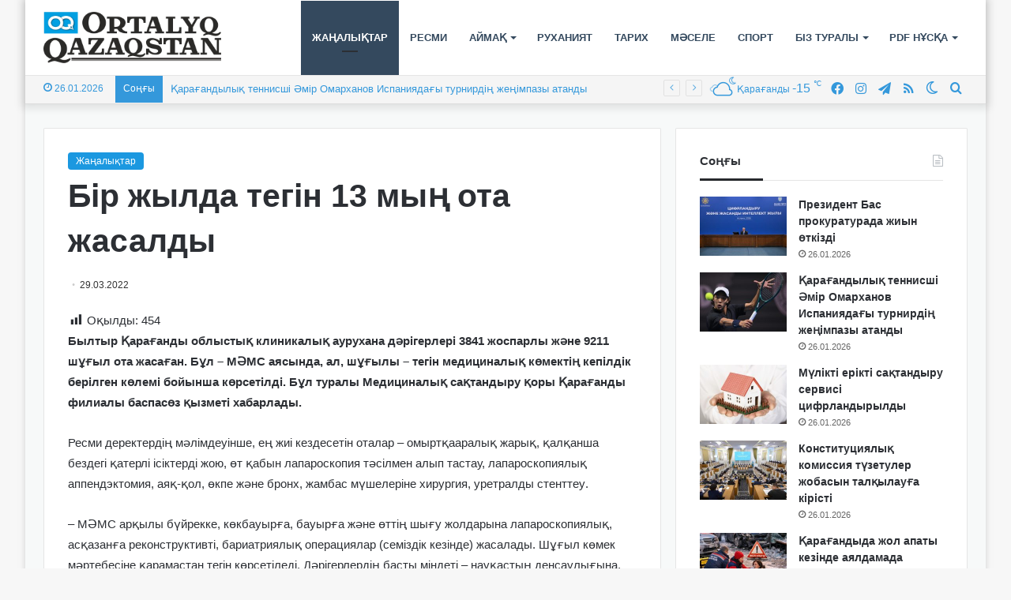

--- FILE ---
content_type: text/html; charset=UTF-8
request_url: https://ortalyq.kz/258147369-3/
body_size: 23242
content:
<!DOCTYPE html>
<html lang="kk" class="" data-skin="light">
<head>
	<meta charset="UTF-8" />
	<link rel="profile" href="https://gmpg.org/xfn/11" />
	
<meta http-equiv='x-dns-prefetch-control' content='on'>
<link rel='dns-prefetch' href='//cdnjs.cloudflare.com' />
<link rel='dns-prefetch' href='//ajax.googleapis.com' />
<link rel='dns-prefetch' href='//fonts.googleapis.com' />
<link rel='dns-prefetch' href='//fonts.gstatic.com' />
<link rel='dns-prefetch' href='//s.gravatar.com' />
<link rel='dns-prefetch' href='//www.google-analytics.com' />
<meta name='robots' content='index, follow, max-image-preview:large, max-snippet:-1, max-video-preview:-1' />

	<!-- This site is optimized with the Yoast SEO Premium plugin v22.3 (Yoast SEO v22.3) - https://yoast.com/wordpress/plugins/seo/ -->
	<title>Бір жылда тегін 13 мың ота жасалды - «ORTALYQ QAZAQSTAN» газеті</title>
	<meta name="description" content="«ORTALYQ QAZAQSTAN» газеті" />
	<link rel="canonical" href="https://ortalyq.kz/258147369-3/" />
	<meta property="og:locale" content="en_US" />
	<meta property="og:type" content="article" />
	<meta property="og:title" content="Бір жылда тегін 13 мың ота жасалды" />
	<meta property="og:description" content="«ORTALYQ QAZAQSTAN» газеті" />
	<meta property="og:url" content="https://ortalyq.kz/258147369-3/" />
	<meta property="og:site_name" content="«ORTALYQ QAZAQSTAN» газеті" />
	<meta property="article:publisher" content="https://www.facebook.com/ortalyq.kz" />
	<meta property="article:published_time" content="2022-03-29T04:03:11+00:00" />
	<meta property="article:modified_time" content="2024-05-21T07:47:11+00:00" />
	<meta name="author" content="editor Ortalyq.kz" />
	<meta name="twitter:card" content="summary_large_image" />
	<meta name="twitter:label1" content="Written by" />
	<meta name="twitter:data1" content="editor Ortalyq.kz" />
	<meta name="twitter:label2" content="Est. reading time" />
	<meta name="twitter:data2" content="1 minute" />
	<script type="application/ld+json" class="yoast-schema-graph">{"@context":"https://schema.org","@graph":[{"@type":"WebPage","@id":"https://ortalyq.kz/258147369-3/","url":"https://ortalyq.kz/258147369-3/","name":"Бір жылда тегін 13 мың ота жасалды - «ORTALYQ QAZAQSTAN» газеті","isPartOf":{"@id":"https://ortalyq.kz/#website"},"datePublished":"2022-03-29T04:03:11+00:00","dateModified":"2024-05-21T07:47:11+00:00","author":{"@id":"https://ortalyq.kz/#/schema/person/eabd6c72dd4a6083d4e2b3598ec9ea78"},"description":"«ORTALYQ QAZAQSTAN» газеті","breadcrumb":{"@id":"https://ortalyq.kz/258147369-3/#breadcrumb"},"inLanguage":"kk","potentialAction":[{"@type":"ReadAction","target":["https://ortalyq.kz/258147369-3/"]}]},{"@type":"BreadcrumbList","@id":"https://ortalyq.kz/258147369-3/#breadcrumb","itemListElement":[{"@type":"ListItem","position":1,"name":"Басты бет","item":"https://ortalyq.kz/"},{"@type":"ListItem","position":2,"name":"Бір жылда тегін 13 мың ота жасалды"}]},{"@type":"WebSite","@id":"https://ortalyq.kz/#website","url":"https://ortalyq.kz/","name":"«ORTALYQ QAZAQSTAN» газеті","description":"Ortalyq.kz","alternateName":"Газета Караганды","potentialAction":[{"@type":"SearchAction","target":{"@type":"EntryPoint","urlTemplate":"https://ortalyq.kz/?s={search_term_string}"},"query-input":"required name=search_term_string"}],"inLanguage":"kk"},{"@type":"Person","@id":"https://ortalyq.kz/#/schema/person/eabd6c72dd4a6083d4e2b3598ec9ea78","name":"editor Ortalyq.kz","image":{"@type":"ImageObject","inLanguage":"kk","@id":"https://ortalyq.kz/#/schema/person/image/","url":"https://secure.gravatar.com/avatar/15d1af05fcdf2da39ad8cde224a2c562?s=96&d=mm&r=g","contentUrl":"https://secure.gravatar.com/avatar/15d1af05fcdf2da39ad8cde224a2c562?s=96&d=mm&r=g","caption":"editor Ortalyq.kz"},"url":"https://ortalyq.kz/author/redactor7/"}]}</script>
	<!-- / Yoast SEO Premium plugin. -->


<link rel="alternate" type="application/rss+xml" title="«ORTALYQ QAZAQSTAN» газеті &raquo; Веб-арна" href="https://ortalyq.kz/feed/" />
<script type="text/javascript" id="wpp-js" src="https://ortalyq.kz/wp-content/plugins/wordpress-popular-posts/assets/js/wpp.min.js?ver=7.3.6" data-sampling="0" data-sampling-rate="100" data-api-url="https://ortalyq.kz/wp-json/wordpress-popular-posts" data-post-id="62957" data-token="55d3a931f3" data-lang="0" data-debug="0"></script>
		<script type="text/javascript">try{if("undefined"!=typeof localStorage){var tieSkin=localStorage.getItem("tie-skin"),html=document.getElementsByTagName("html")[0].classList,htmlSkin="light";if(html.contains("dark-skin")&&(htmlSkin="dark"),null!=tieSkin&&tieSkin!=htmlSkin){html.add("tie-skin-inverted");var tieSkinInverted=!0}"dark"==tieSkin?html.add("dark-skin"):"light"==tieSkin&&html.remove("dark-skin")}}catch(t){console.log(t)}</script>
		
		<style type="text/css">
			:root{
			
					--main-nav-background: #FFFFFF;
					--main-nav-secondry-background: rgba(0,0,0,0.03);
					--main-nav-primary-color: #0088ff;
					--main-nav-contrast-primary-color: #FFFFFF;
					--main-nav-text-color: #2c2f34;
					--main-nav-secondry-text-color: rgba(0,0,0,0.5);
					--main-nav-main-border-color: rgba(0,0,0,0.1);
					--main-nav-secondry-border-color: rgba(0,0,0,0.08);
				
			}
		</style>
	<meta name="viewport" content="width=device-width, initial-scale=1.0" /><script type="text/javascript">
/* <![CDATA[ */
window._wpemojiSettings = {"baseUrl":"https:\/\/s.w.org\/images\/core\/emoji\/14.0.0\/72x72\/","ext":".png","svgUrl":"https:\/\/s.w.org\/images\/core\/emoji\/14.0.0\/svg\/","svgExt":".svg","source":{"concatemoji":"https:\/\/ortalyq.kz\/wp-includes\/js\/wp-emoji-release.min.js?ver=6.4.7"}};
/*! This file is auto-generated */
!function(i,n){var o,s,e;function c(e){try{var t={supportTests:e,timestamp:(new Date).valueOf()};sessionStorage.setItem(o,JSON.stringify(t))}catch(e){}}function p(e,t,n){e.clearRect(0,0,e.canvas.width,e.canvas.height),e.fillText(t,0,0);var t=new Uint32Array(e.getImageData(0,0,e.canvas.width,e.canvas.height).data),r=(e.clearRect(0,0,e.canvas.width,e.canvas.height),e.fillText(n,0,0),new Uint32Array(e.getImageData(0,0,e.canvas.width,e.canvas.height).data));return t.every(function(e,t){return e===r[t]})}function u(e,t,n){switch(t){case"flag":return n(e,"\ud83c\udff3\ufe0f\u200d\u26a7\ufe0f","\ud83c\udff3\ufe0f\u200b\u26a7\ufe0f")?!1:!n(e,"\ud83c\uddfa\ud83c\uddf3","\ud83c\uddfa\u200b\ud83c\uddf3")&&!n(e,"\ud83c\udff4\udb40\udc67\udb40\udc62\udb40\udc65\udb40\udc6e\udb40\udc67\udb40\udc7f","\ud83c\udff4\u200b\udb40\udc67\u200b\udb40\udc62\u200b\udb40\udc65\u200b\udb40\udc6e\u200b\udb40\udc67\u200b\udb40\udc7f");case"emoji":return!n(e,"\ud83e\udef1\ud83c\udffb\u200d\ud83e\udef2\ud83c\udfff","\ud83e\udef1\ud83c\udffb\u200b\ud83e\udef2\ud83c\udfff")}return!1}function f(e,t,n){var r="undefined"!=typeof WorkerGlobalScope&&self instanceof WorkerGlobalScope?new OffscreenCanvas(300,150):i.createElement("canvas"),a=r.getContext("2d",{willReadFrequently:!0}),o=(a.textBaseline="top",a.font="600 32px Arial",{});return e.forEach(function(e){o[e]=t(a,e,n)}),o}function t(e){var t=i.createElement("script");t.src=e,t.defer=!0,i.head.appendChild(t)}"undefined"!=typeof Promise&&(o="wpEmojiSettingsSupports",s=["flag","emoji"],n.supports={everything:!0,everythingExceptFlag:!0},e=new Promise(function(e){i.addEventListener("DOMContentLoaded",e,{once:!0})}),new Promise(function(t){var n=function(){try{var e=JSON.parse(sessionStorage.getItem(o));if("object"==typeof e&&"number"==typeof e.timestamp&&(new Date).valueOf()<e.timestamp+604800&&"object"==typeof e.supportTests)return e.supportTests}catch(e){}return null}();if(!n){if("undefined"!=typeof Worker&&"undefined"!=typeof OffscreenCanvas&&"undefined"!=typeof URL&&URL.createObjectURL&&"undefined"!=typeof Blob)try{var e="postMessage("+f.toString()+"("+[JSON.stringify(s),u.toString(),p.toString()].join(",")+"));",r=new Blob([e],{type:"text/javascript"}),a=new Worker(URL.createObjectURL(r),{name:"wpTestEmojiSupports"});return void(a.onmessage=function(e){c(n=e.data),a.terminate(),t(n)})}catch(e){}c(n=f(s,u,p))}t(n)}).then(function(e){for(var t in e)n.supports[t]=e[t],n.supports.everything=n.supports.everything&&n.supports[t],"flag"!==t&&(n.supports.everythingExceptFlag=n.supports.everythingExceptFlag&&n.supports[t]);n.supports.everythingExceptFlag=n.supports.everythingExceptFlag&&!n.supports.flag,n.DOMReady=!1,n.readyCallback=function(){n.DOMReady=!0}}).then(function(){return e}).then(function(){var e;n.supports.everything||(n.readyCallback(),(e=n.source||{}).concatemoji?t(e.concatemoji):e.wpemoji&&e.twemoji&&(t(e.twemoji),t(e.wpemoji)))}))}((window,document),window._wpemojiSettings);
/* ]]> */
</script>
<link rel='stylesheet' id='dashicons-css' href='https://ortalyq.kz/wp-includes/css/dashicons.min.css?ver=6.4.7' type='text/css' media='all' />
<link rel='stylesheet' id='post-views-counter-frontend-css' href='https://ortalyq.kz/wp-content/plugins/post-views-counter/css/frontend.css?ver=1.7.3' type='text/css' media='all' />
<style id='wp-emoji-styles-inline-css' type='text/css'>

	img.wp-smiley, img.emoji {
		display: inline !important;
		border: none !important;
		box-shadow: none !important;
		height: 1em !important;
		width: 1em !important;
		margin: 0 0.07em !important;
		vertical-align: -0.1em !important;
		background: none !important;
		padding: 0 !important;
	}
</style>
<style id='pdfemb-pdf-embedder-viewer-style-inline-css' type='text/css'>
.wp-block-pdfemb-pdf-embedder-viewer{max-width:none}

</style>
<style id='global-styles-inline-css' type='text/css'>
body{--wp--preset--color--black: #000000;--wp--preset--color--cyan-bluish-gray: #abb8c3;--wp--preset--color--white: #ffffff;--wp--preset--color--pale-pink: #f78da7;--wp--preset--color--vivid-red: #cf2e2e;--wp--preset--color--luminous-vivid-orange: #ff6900;--wp--preset--color--luminous-vivid-amber: #fcb900;--wp--preset--color--light-green-cyan: #7bdcb5;--wp--preset--color--vivid-green-cyan: #00d084;--wp--preset--color--pale-cyan-blue: #8ed1fc;--wp--preset--color--vivid-cyan-blue: #0693e3;--wp--preset--color--vivid-purple: #9b51e0;--wp--preset--gradient--vivid-cyan-blue-to-vivid-purple: linear-gradient(135deg,rgba(6,147,227,1) 0%,rgb(155,81,224) 100%);--wp--preset--gradient--light-green-cyan-to-vivid-green-cyan: linear-gradient(135deg,rgb(122,220,180) 0%,rgb(0,208,130) 100%);--wp--preset--gradient--luminous-vivid-amber-to-luminous-vivid-orange: linear-gradient(135deg,rgba(252,185,0,1) 0%,rgba(255,105,0,1) 100%);--wp--preset--gradient--luminous-vivid-orange-to-vivid-red: linear-gradient(135deg,rgba(255,105,0,1) 0%,rgb(207,46,46) 100%);--wp--preset--gradient--very-light-gray-to-cyan-bluish-gray: linear-gradient(135deg,rgb(238,238,238) 0%,rgb(169,184,195) 100%);--wp--preset--gradient--cool-to-warm-spectrum: linear-gradient(135deg,rgb(74,234,220) 0%,rgb(151,120,209) 20%,rgb(207,42,186) 40%,rgb(238,44,130) 60%,rgb(251,105,98) 80%,rgb(254,248,76) 100%);--wp--preset--gradient--blush-light-purple: linear-gradient(135deg,rgb(255,206,236) 0%,rgb(152,150,240) 100%);--wp--preset--gradient--blush-bordeaux: linear-gradient(135deg,rgb(254,205,165) 0%,rgb(254,45,45) 50%,rgb(107,0,62) 100%);--wp--preset--gradient--luminous-dusk: linear-gradient(135deg,rgb(255,203,112) 0%,rgb(199,81,192) 50%,rgb(65,88,208) 100%);--wp--preset--gradient--pale-ocean: linear-gradient(135deg,rgb(255,245,203) 0%,rgb(182,227,212) 50%,rgb(51,167,181) 100%);--wp--preset--gradient--electric-grass: linear-gradient(135deg,rgb(202,248,128) 0%,rgb(113,206,126) 100%);--wp--preset--gradient--midnight: linear-gradient(135deg,rgb(2,3,129) 0%,rgb(40,116,252) 100%);--wp--preset--font-size--small: 13px;--wp--preset--font-size--medium: 20px;--wp--preset--font-size--large: 36px;--wp--preset--font-size--x-large: 42px;--wp--preset--spacing--20: 0.44rem;--wp--preset--spacing--30: 0.67rem;--wp--preset--spacing--40: 1rem;--wp--preset--spacing--50: 1.5rem;--wp--preset--spacing--60: 2.25rem;--wp--preset--spacing--70: 3.38rem;--wp--preset--spacing--80: 5.06rem;--wp--preset--shadow--natural: 6px 6px 9px rgba(0, 0, 0, 0.2);--wp--preset--shadow--deep: 12px 12px 50px rgba(0, 0, 0, 0.4);--wp--preset--shadow--sharp: 6px 6px 0px rgba(0, 0, 0, 0.2);--wp--preset--shadow--outlined: 6px 6px 0px -3px rgba(255, 255, 255, 1), 6px 6px rgba(0, 0, 0, 1);--wp--preset--shadow--crisp: 6px 6px 0px rgba(0, 0, 0, 1);}:where(.is-layout-flex){gap: 0.5em;}:where(.is-layout-grid){gap: 0.5em;}body .is-layout-flow > .alignleft{float: left;margin-inline-start: 0;margin-inline-end: 2em;}body .is-layout-flow > .alignright{float: right;margin-inline-start: 2em;margin-inline-end: 0;}body .is-layout-flow > .aligncenter{margin-left: auto !important;margin-right: auto !important;}body .is-layout-constrained > .alignleft{float: left;margin-inline-start: 0;margin-inline-end: 2em;}body .is-layout-constrained > .alignright{float: right;margin-inline-start: 2em;margin-inline-end: 0;}body .is-layout-constrained > .aligncenter{margin-left: auto !important;margin-right: auto !important;}body .is-layout-constrained > :where(:not(.alignleft):not(.alignright):not(.alignfull)){max-width: var(--wp--style--global--content-size);margin-left: auto !important;margin-right: auto !important;}body .is-layout-constrained > .alignwide{max-width: var(--wp--style--global--wide-size);}body .is-layout-flex{display: flex;}body .is-layout-flex{flex-wrap: wrap;align-items: center;}body .is-layout-flex > *{margin: 0;}body .is-layout-grid{display: grid;}body .is-layout-grid > *{margin: 0;}:where(.wp-block-columns.is-layout-flex){gap: 2em;}:where(.wp-block-columns.is-layout-grid){gap: 2em;}:where(.wp-block-post-template.is-layout-flex){gap: 1.25em;}:where(.wp-block-post-template.is-layout-grid){gap: 1.25em;}.has-black-color{color: var(--wp--preset--color--black) !important;}.has-cyan-bluish-gray-color{color: var(--wp--preset--color--cyan-bluish-gray) !important;}.has-white-color{color: var(--wp--preset--color--white) !important;}.has-pale-pink-color{color: var(--wp--preset--color--pale-pink) !important;}.has-vivid-red-color{color: var(--wp--preset--color--vivid-red) !important;}.has-luminous-vivid-orange-color{color: var(--wp--preset--color--luminous-vivid-orange) !important;}.has-luminous-vivid-amber-color{color: var(--wp--preset--color--luminous-vivid-amber) !important;}.has-light-green-cyan-color{color: var(--wp--preset--color--light-green-cyan) !important;}.has-vivid-green-cyan-color{color: var(--wp--preset--color--vivid-green-cyan) !important;}.has-pale-cyan-blue-color{color: var(--wp--preset--color--pale-cyan-blue) !important;}.has-vivid-cyan-blue-color{color: var(--wp--preset--color--vivid-cyan-blue) !important;}.has-vivid-purple-color{color: var(--wp--preset--color--vivid-purple) !important;}.has-black-background-color{background-color: var(--wp--preset--color--black) !important;}.has-cyan-bluish-gray-background-color{background-color: var(--wp--preset--color--cyan-bluish-gray) !important;}.has-white-background-color{background-color: var(--wp--preset--color--white) !important;}.has-pale-pink-background-color{background-color: var(--wp--preset--color--pale-pink) !important;}.has-vivid-red-background-color{background-color: var(--wp--preset--color--vivid-red) !important;}.has-luminous-vivid-orange-background-color{background-color: var(--wp--preset--color--luminous-vivid-orange) !important;}.has-luminous-vivid-amber-background-color{background-color: var(--wp--preset--color--luminous-vivid-amber) !important;}.has-light-green-cyan-background-color{background-color: var(--wp--preset--color--light-green-cyan) !important;}.has-vivid-green-cyan-background-color{background-color: var(--wp--preset--color--vivid-green-cyan) !important;}.has-pale-cyan-blue-background-color{background-color: var(--wp--preset--color--pale-cyan-blue) !important;}.has-vivid-cyan-blue-background-color{background-color: var(--wp--preset--color--vivid-cyan-blue) !important;}.has-vivid-purple-background-color{background-color: var(--wp--preset--color--vivid-purple) !important;}.has-black-border-color{border-color: var(--wp--preset--color--black) !important;}.has-cyan-bluish-gray-border-color{border-color: var(--wp--preset--color--cyan-bluish-gray) !important;}.has-white-border-color{border-color: var(--wp--preset--color--white) !important;}.has-pale-pink-border-color{border-color: var(--wp--preset--color--pale-pink) !important;}.has-vivid-red-border-color{border-color: var(--wp--preset--color--vivid-red) !important;}.has-luminous-vivid-orange-border-color{border-color: var(--wp--preset--color--luminous-vivid-orange) !important;}.has-luminous-vivid-amber-border-color{border-color: var(--wp--preset--color--luminous-vivid-amber) !important;}.has-light-green-cyan-border-color{border-color: var(--wp--preset--color--light-green-cyan) !important;}.has-vivid-green-cyan-border-color{border-color: var(--wp--preset--color--vivid-green-cyan) !important;}.has-pale-cyan-blue-border-color{border-color: var(--wp--preset--color--pale-cyan-blue) !important;}.has-vivid-cyan-blue-border-color{border-color: var(--wp--preset--color--vivid-cyan-blue) !important;}.has-vivid-purple-border-color{border-color: var(--wp--preset--color--vivid-purple) !important;}.has-vivid-cyan-blue-to-vivid-purple-gradient-background{background: var(--wp--preset--gradient--vivid-cyan-blue-to-vivid-purple) !important;}.has-light-green-cyan-to-vivid-green-cyan-gradient-background{background: var(--wp--preset--gradient--light-green-cyan-to-vivid-green-cyan) !important;}.has-luminous-vivid-amber-to-luminous-vivid-orange-gradient-background{background: var(--wp--preset--gradient--luminous-vivid-amber-to-luminous-vivid-orange) !important;}.has-luminous-vivid-orange-to-vivid-red-gradient-background{background: var(--wp--preset--gradient--luminous-vivid-orange-to-vivid-red) !important;}.has-very-light-gray-to-cyan-bluish-gray-gradient-background{background: var(--wp--preset--gradient--very-light-gray-to-cyan-bluish-gray) !important;}.has-cool-to-warm-spectrum-gradient-background{background: var(--wp--preset--gradient--cool-to-warm-spectrum) !important;}.has-blush-light-purple-gradient-background{background: var(--wp--preset--gradient--blush-light-purple) !important;}.has-blush-bordeaux-gradient-background{background: var(--wp--preset--gradient--blush-bordeaux) !important;}.has-luminous-dusk-gradient-background{background: var(--wp--preset--gradient--luminous-dusk) !important;}.has-pale-ocean-gradient-background{background: var(--wp--preset--gradient--pale-ocean) !important;}.has-electric-grass-gradient-background{background: var(--wp--preset--gradient--electric-grass) !important;}.has-midnight-gradient-background{background: var(--wp--preset--gradient--midnight) !important;}.has-small-font-size{font-size: var(--wp--preset--font-size--small) !important;}.has-medium-font-size{font-size: var(--wp--preset--font-size--medium) !important;}.has-large-font-size{font-size: var(--wp--preset--font-size--large) !important;}.has-x-large-font-size{font-size: var(--wp--preset--font-size--x-large) !important;}
.wp-block-navigation a:where(:not(.wp-element-button)){color: inherit;}
:where(.wp-block-post-template.is-layout-flex){gap: 1.25em;}:where(.wp-block-post-template.is-layout-grid){gap: 1.25em;}
:where(.wp-block-columns.is-layout-flex){gap: 2em;}:where(.wp-block-columns.is-layout-grid){gap: 2em;}
.wp-block-pullquote{font-size: 1.5em;line-height: 1.6;}
</style>
<link rel='stylesheet' id='wordpress-popular-posts-css-css' href='https://ortalyq.kz/wp-content/plugins/wordpress-popular-posts/assets/css/wpp.css?ver=7.3.6' type='text/css' media='all' />
<link rel='stylesheet' id='rt-team-css-css' href='https://ortalyq.kz/wp-content/plugins/tlp-team/assets/css/tlpteam.css?ver=5.0.13' type='text/css' media='all' />
<link rel='stylesheet' id='rt-team-sc-css' href='https://ortalyq.kz/wp-content/uploads/tlp-team/team-sc.css?ver=1769406554' type='text/css' media='all' />
<link rel='stylesheet' id='tie-css-base-css' href='https://ortalyq.kz/wp-content/themes/jannah/assets/css/base.min.css?ver=6.1.1' type='text/css' media='all' />
<link rel='stylesheet' id='tie-css-styles-css' href='https://ortalyq.kz/wp-content/themes/jannah/assets/css/style.min.css?ver=6.1.1' type='text/css' media='all' />
<link rel='stylesheet' id='tie-css-widgets-css' href='https://ortalyq.kz/wp-content/themes/jannah/assets/css/widgets.min.css?ver=6.1.1' type='text/css' media='all' />
<link rel='stylesheet' id='tie-css-helpers-css' href='https://ortalyq.kz/wp-content/themes/jannah/assets/css/helpers.min.css?ver=6.1.1' type='text/css' media='all' />
<link rel='stylesheet' id='tie-fontawesome5-css' href='https://ortalyq.kz/wp-content/themes/jannah/assets/css/fontawesome.css?ver=6.1.1' type='text/css' media='all' />
<link rel='stylesheet' id='tie-css-ilightbox-css' href='https://ortalyq.kz/wp-content/themes/jannah/assets/ilightbox/dark-skin/skin.css?ver=6.1.1' type='text/css' media='all' />
<link rel='stylesheet' id='tie-css-shortcodes-css' href='https://ortalyq.kz/wp-content/themes/jannah/assets/css/plugins/shortcodes.min.css?ver=6.1.1' type='text/css' media='all' />
<link rel='stylesheet' id='tie-css-single-css' href='https://ortalyq.kz/wp-content/themes/jannah/assets/css/single.min.css?ver=6.1.1' type='text/css' media='all' />
<link rel='stylesheet' id='tie-css-print-css' href='https://ortalyq.kz/wp-content/themes/jannah/assets/css/print.css?ver=6.1.1' type='text/css' media='print' />
<style id='tie-css-print-inline-css' type='text/css'>
body{font-family: Arial,Helvetica,sans-serif;}.logo-text,h1,h2,h3,h4,h5,h6,.the-subtitle{font-family: Arial,Helvetica,sans-serif;}#main-nav .main-menu > ul > li > a{font-family: Arial,Helvetica,sans-serif;}blockquote p{font-family: Arial,Helvetica,sans-serif;}#main-nav .main-menu > ul > li > a{text-transform: uppercase;}:root:root{--brand-color: #1b98e0;--dark-brand-color: #0066ae;--bright-color: #FFFFFF;--base-color: #2c2f34;}#reading-position-indicator{box-shadow: 0 0 10px rgba( 27,152,224,0.7);}:root:root{--brand-color: #1b98e0;--dark-brand-color: #0066ae;--bright-color: #FFFFFF;--base-color: #2c2f34;}#reading-position-indicator{box-shadow: 0 0 10px rgba( 27,152,224,0.7);}#top-nav,#top-nav .sub-menu,#top-nav .comp-sub-menu,#top-nav .ticker-content,#top-nav .ticker-swipe,.top-nav-boxed #top-nav .topbar-wrapper,.search-in-top-nav.autocomplete-suggestions,#top-nav .guest-btn:not(:hover){background-color : #f5f5f5;}#top-nav *,.search-in-top-nav.autocomplete-suggestions{border-color: rgba( 0,0,0,0.08);}#top-nav .icon-basecloud-bg:after{color: #f5f5f5;}#top-nav a:not(:hover),#top-nav input,#top-nav #search-submit,#top-nav .fa-spinner,#top-nav .dropdown-social-icons li a span,#top-nav .components > li .social-link:not(:hover) span,.search-in-top-nav.autocomplete-suggestions a{color: #3498db;}#top-nav .menu-item-has-children > a:before{border-top-color: #3498db;}#top-nav li .menu-item-has-children > a:before{border-top-color: transparent;border-left-color: #3498db;}.rtl #top-nav .menu li .menu-item-has-children > a:before{border-left-color: transparent;border-right-color: #3498db;}#top-nav input::-moz-placeholder{color: #3498db;}#top-nav input:-moz-placeholder{color: #3498db;}#top-nav input:-ms-input-placeholder{color: #3498db;}#top-nav input::-webkit-input-placeholder{color: #3498db;}#top-nav .comp-sub-menu .button:hover,#top-nav .checkout-button,.search-in-top-nav.autocomplete-suggestions .button{background-color: #1b98e0;}#top-nav a:hover,#top-nav .menu li:hover > a,#top-nav .menu > .tie-current-menu > a,#top-nav .components > li:hover > a,#top-nav .components #search-submit:hover,.search-in-top-nav.autocomplete-suggestions .post-title a:hover{color: #1b98e0;}#top-nav .comp-sub-menu .button:hover{border-color: #1b98e0;}#top-nav .tie-current-menu > a:before,#top-nav .menu .menu-item-has-children:hover > a:before{border-top-color: #1b98e0;}#top-nav .menu li .menu-item-has-children:hover > a:before{border-top-color: transparent;border-left-color: #1b98e0;}.rtl #top-nav .menu li .menu-item-has-children:hover > a:before{border-left-color: transparent;border-right-color: #1b98e0;}#top-nav .comp-sub-menu .button:hover,#top-nav .comp-sub-menu .checkout-button,.search-in-top-nav.autocomplete-suggestions .button{color: #FFFFFF;}#top-nav .comp-sub-menu .checkout-button:hover,.search-in-top-nav.autocomplete-suggestions .button:hover{background-color: #007ac2;}#top-nav,#top-nav .comp-sub-menu,#top-nav .tie-weather-widget{color: #3498db;}.search-in-top-nav.autocomplete-suggestions .post-meta,.search-in-top-nav.autocomplete-suggestions .post-meta a:not(:hover){color: rgba( 52,152,219,0.7 );}#top-nav .weather-icon .icon-cloud,#top-nav .weather-icon .icon-basecloud-bg,#top-nav .weather-icon .icon-cloud-behind{color: #3498db !important;}#top-nav .breaking-title{color: #FFFFFF;}#top-nav .breaking-title:before{background-color: #3498db;}#top-nav .breaking-news-nav li:hover{background-color: #3498db;border-color: #3498db;}#main-nav .menu li.menu-item-has-children > a:before,#main-nav .main-menu .mega-menu > a:before{border-top-color: #34495e;}#main-nav .menu li .menu-item-has-children > a:before,#main-nav .mega-menu .menu-item-has-children > a:before{border-top-color: transparent;border-left-color: #34495e;}.rtl #main-nav .menu li .menu-item-has-children > a:before,.rtl #main-nav .mega-menu .menu-item-has-children > a:before{border-left-color: transparent;border-right-color: #34495e;}#main-nav a:not(:hover),#main-nav a.social-link:not(:hover) span,#main-nav .dropdown-social-icons li a span,.search-in-main-nav.autocomplete-suggestions a{color: #34495e;}.main-nav {--main-nav-primary-color: #34495e;}#main-nav .mega-links-head:after,#main-nav .comp-sub-menu .button:hover,#main-nav .comp-sub-menu .checkout-button,#main-nav .cats-horizontal a.is-active,#main-nav .cats-horizontal a:hover,.search-in-main-nav.autocomplete-suggestions .button,#main-nav .spinner > div{background-color: #34495e;}#main-nav .menu ul li:hover > a,#main-nav .menu ul li.current-menu-item:not(.mega-link-column) > a,#main-nav .components a:hover,#main-nav .components > li:hover > a,#main-nav #search-submit:hover,#main-nav .cats-vertical a.is-active,#main-nav .cats-vertical a:hover,#main-nav .mega-menu .post-meta a:hover,#main-nav .mega-menu .post-box-title a:hover,.search-in-main-nav.autocomplete-suggestions a:hover,#main-nav .spinner-circle:after{color: #34495e;}#main-nav .menu > li.tie-current-menu > a,#main-nav .menu > li:hover > a,#main-nav .components .button:hover,#main-nav .comp-sub-menu .checkout-button,.theme-header #main-nav .mega-menu .cats-horizontal a.is-active,.theme-header #main-nav .mega-menu .cats-horizontal a:hover,.search-in-main-nav.autocomplete-suggestions a.button{color: #FFFFFF;}#main-nav .menu > li.tie-current-menu > a:before,#main-nav .menu > li:hover > a:before{border-top-color: #FFFFFF;}.main-nav-light #main-nav .menu-item-has-children li:hover > a:before,.main-nav-light #main-nav .mega-menu li:hover > a:before{border-left-color: #34495e;}.rtl .main-nav-light #main-nav .menu-item-has-children li:hover > a:before,.rtl .main-nav-light #main-nav .mega-menu li:hover > a:before{border-right-color: #34495e;border-left-color: transparent;}.search-in-main-nav.autocomplete-suggestions .button:hover,#main-nav .comp-sub-menu .checkout-button:hover{background-color: #162b40;}#main-nav,#main-nav input,#main-nav #search-submit,#main-nav .fa-spinner,#main-nav .comp-sub-menu,#main-nav .tie-weather-widget{color: #3498db;}#main-nav input::-moz-placeholder{color: #3498db;}#main-nav input:-moz-placeholder{color: #3498db;}#main-nav input:-ms-input-placeholder{color: #3498db;}#main-nav input::-webkit-input-placeholder{color: #3498db;}#main-nav .mega-menu .post-meta,#main-nav .mega-menu .post-meta a,.search-in-main-nav.autocomplete-suggestions .post-meta{color: rgba(52,152,219,0.6);}#main-nav .weather-icon .icon-cloud,#main-nav .weather-icon .icon-basecloud-bg,#main-nav .weather-icon .icon-cloud-behind{color: #3498db !important;}#tie-container #tie-wrapper,.post-layout-8 #content{background-color: #f7f9f9;}#footer{background-color: #023047;}#site-info{background-color: #219ebc;}#footer{margin-top: 5px;padding-bottom: 5px;}#footer .footer-widget-area:first-child{padding-top: 15px;}#footer .posts-list-counter .posts-list-items li.widget-post-list:before{border-color: #023047;}#footer .timeline-widget a .date:before{border-color: rgba(2,48,71,0.8);}#footer .footer-boxed-widget-area,#footer textarea,#footer input:not([type=submit]),#footer select,#footer code,#footer kbd,#footer pre,#footer samp,#footer .show-more-button,#footer .slider-links .tie-slider-nav span,#footer #wp-calendar,#footer #wp-calendar tbody td,#footer #wp-calendar thead th,#footer .widget.buddypress .item-options a{border-color: rgba(255,255,255,0.1);}#footer .social-statistics-widget .white-bg li.social-icons-item a,#footer .widget_tag_cloud .tagcloud a,#footer .latest-tweets-widget .slider-links .tie-slider-nav span,#footer .widget_layered_nav_filters a{border-color: rgba(255,255,255,0.1);}#footer .social-statistics-widget .white-bg li:before{background: rgba(255,255,255,0.1);}.site-footer #wp-calendar tbody td{background: rgba(255,255,255,0.02);}#footer .white-bg .social-icons-item a span.followers span,#footer .circle-three-cols .social-icons-item a .followers-num,#footer .circle-three-cols .social-icons-item a .followers-name{color: rgba(255,255,255,0.8);}#footer .timeline-widget ul:before,#footer .timeline-widget a:not(:hover) .date:before{background-color: #001229;}#footer .widget-title,#footer .widget-title a:not(:hover){color: #ffffff;}#footer,#footer textarea,#footer input:not([type='submit']),#footer select,#footer #wp-calendar tbody,#footer .tie-slider-nav li span:not(:hover),#footer .widget_categories li a:before,#footer .widget_product_categories li a:before,#footer .widget_layered_nav li a:before,#footer .widget_archive li a:before,#footer .widget_nav_menu li a:before,#footer .widget_meta li a:before,#footer .widget_pages li a:before,#footer .widget_recent_entries li a:before,#footer .widget_display_forums li a:before,#footer .widget_display_views li a:before,#footer .widget_rss li a:before,#footer .widget_display_stats dt:before,#footer .subscribe-widget-content h3,#footer .about-author .social-icons a:not(:hover) span{color: #ffffff;}#footer post-widget-body .meta-item,#footer .post-meta,#footer .stream-title,#footer.dark-skin .timeline-widget .date,#footer .wp-caption .wp-caption-text,#footer .rss-date{color: rgba(255,255,255,0.7);}#footer input::-moz-placeholder{color: #ffffff;}#footer input:-moz-placeholder{color: #ffffff;}#footer input:-ms-input-placeholder{color: #ffffff;}#footer input::-webkit-input-placeholder{color: #ffffff;}.site-footer.dark-skin a:not(:hover){color: #ffffff;}.site-footer.dark-skin a:hover,#footer .stars-rating-active,#footer .twitter-icon-wrap span,.block-head-4.magazine2 #footer .tabs li a{color: #3498db;}#footer .circle_bar{stroke: #3498db;}#footer .widget.buddypress .item-options a.selected,#footer .widget.buddypress .item-options a.loading,#footer .tie-slider-nav span:hover,.block-head-4.magazine2 #footer .tabs{border-color: #3498db;}.magazine2:not(.block-head-4) #footer .tabs a:hover,.magazine2:not(.block-head-4) #footer .tabs .active a,.magazine1 #footer .tabs a:hover,.magazine1 #footer .tabs .active a,.block-head-4.magazine2 #footer .tabs.tabs .active a,.block-head-4.magazine2 #footer .tabs > .active a:before,.block-head-4.magazine2 #footer .tabs > li.active:nth-child(n) a:after,#footer .digital-rating-static,#footer .timeline-widget li a:hover .date:before,#footer #wp-calendar #today,#footer .posts-list-counter .posts-list-items li.widget-post-list:before,#footer .cat-counter span,#footer.dark-skin .the-global-title:after,#footer .button,#footer [type='submit'],#footer .spinner > div,#footer .widget.buddypress .item-options a.selected,#footer .widget.buddypress .item-options a.loading,#footer .tie-slider-nav span:hover,#footer .fullwidth-area .tagcloud a:hover{background-color: #3498db;color: #FFFFFF;}.block-head-4.magazine2 #footer .tabs li a:hover{color: #167abd;}.block-head-4.magazine2 #footer .tabs.tabs .active a:hover,#footer .widget.buddypress .item-options a.selected,#footer .widget.buddypress .item-options a.loading,#footer .tie-slider-nav span:hover{color: #FFFFFF !important;}#footer .button:hover,#footer [type='submit']:hover{background-color: #167abd;color: #FFFFFF;}#site-info,#site-info ul.social-icons li a:not(:hover) span{color: #ffffff;}#footer .site-info a:not(:hover){color: #ffffff;}#footer .site-info a:hover{color: #3498db;}@media (max-width: 991px){#theme-header.has-normal-width-logo #logo img {width:200px !important;max-width:100% !important;height: auto !important;max-height: 200px !important;}}
</style>
<script type="text/javascript" src="https://ortalyq.kz/wp-includes/js/jquery/jquery.min.js?ver=3.7.1" id="jquery-core-js"></script>
<script type="text/javascript" src="https://ortalyq.kz/wp-includes/js/jquery/jquery-migrate.min.js?ver=3.4.1" id="jquery-migrate-js"></script>
<link rel="https://api.w.org/" href="https://ortalyq.kz/wp-json/" /><link rel="alternate" type="application/json" href="https://ortalyq.kz/wp-json/wp/v2/posts/62957" /><link rel="EditURI" type="application/rsd+xml" title="RSD" href="https://ortalyq.kz/xmlrpc.php?rsd" />
<link rel="alternate" type="application/json+oembed" href="https://ortalyq.kz/wp-json/oembed/1.0/embed?url=https%3A%2F%2Fortalyq.kz%2F258147369-3%2F" />
<link rel="alternate" type="text/xml+oembed" href="https://ortalyq.kz/wp-json/oembed/1.0/embed?url=https%3A%2F%2Fortalyq.kz%2F258147369-3%2F&#038;format=xml" />
<script>
function MyCopyText() {
var target_text = window.getSelection(),
add_text = '<br><br>Материалдар көшіріліп басылған ретте «Ortalyq Qazaqstan» сайтына сілтеме жасау міндетті. ' + document.location.href,
out_text = target_text + add_text,
fake = document.createElement('div');
fake.style.position = 'absolute';
fake.style.left = '-99999px';
document.body.appendChild(fake);
fake.innerHTML = out_text;
target_text.selectAllChildren(fake);
window.setTimeout(function() {
document.body.removeChild(fake);
}, 100);
}
document.addEventListener('copy', MyCopyText);
</script>            <style id="wpp-loading-animation-styles">@-webkit-keyframes bgslide{from{background-position-x:0}to{background-position-x:-200%}}@keyframes bgslide{from{background-position-x:0}to{background-position-x:-200%}}.wpp-widget-block-placeholder,.wpp-shortcode-placeholder{margin:0 auto;width:60px;height:3px;background:#dd3737;background:linear-gradient(90deg,#dd3737 0%,#571313 10%,#dd3737 100%);background-size:200% auto;border-radius:3px;-webkit-animation:bgslide 1s infinite linear;animation:bgslide 1s infinite linear}</style>
            <meta http-equiv="X-UA-Compatible" content="IE=edge"><meta name="google" content="notranslate">
<!-- Global site tag (gtag.js) - Google Analytics -->
<script async src="https://www.googletagmanager.com/gtag/js?id=UA-170096206-1"></script>
<script>
  window.dataLayer = window.dataLayer || [];
  function gtag(){dataLayer.push(arguments);}
  gtag('js', new Date());

  gtag('config', 'UA-170096206-1');
</script>
      <meta name="onesignal" content="wordpress-plugin"/>
            <script>

      window.OneSignalDeferred = window.OneSignalDeferred || [];

      OneSignalDeferred.push(function(OneSignal) {
        var oneSignal_options = {};
        window._oneSignalInitOptions = oneSignal_options;

        oneSignal_options['serviceWorkerParam'] = { scope: '/wp-content/plugins/onesignal-free-web-push-notifications/sdk_files/push/onesignal/' };
oneSignal_options['serviceWorkerPath'] = 'OneSignalSDKWorker.js';

        OneSignal.Notifications.setDefaultUrl("https://ortalyq.kz");

        oneSignal_options['wordpress'] = true;
oneSignal_options['appId'] = '3db6cbec-5335-41c8-9baf-72597ee0dbd5';
oneSignal_options['allowLocalhostAsSecureOrigin'] = true;
oneSignal_options['welcomeNotification'] = { };
oneSignal_options['welcomeNotification']['title'] = "";
oneSignal_options['welcomeNotification']['message'] = "";
oneSignal_options['path'] = "https://ortalyq.kz/wp-content/plugins/onesignal-free-web-push-notifications/sdk_files/";
oneSignal_options['safari_web_id'] = "web.onesignal.auto.2d9123a5-f6c1-46fe-a6d4-d9acca55dc3d";
oneSignal_options['promptOptions'] = { };
oneSignal_options['promptOptions']['actionMessage'] = "Хабарламаға қосыласыз ба?";
oneSignal_options['promptOptions']['acceptButtonText'] = "Иә";
oneSignal_options['promptOptions']['cancelButtonText'] = "Жоқ";
oneSignal_options['notifyButton'] = { };
oneSignal_options['notifyButton']['enable'] = true;
oneSignal_options['notifyButton']['position'] = 'bottom-left';
oneSignal_options['notifyButton']['theme'] = 'inverse';
oneSignal_options['notifyButton']['size'] = 'medium';
oneSignal_options['notifyButton']['showCredit'] = false;
              OneSignal.init(window._oneSignalInitOptions);
              OneSignal.Slidedown.promptPush()      });

      function documentInitOneSignal() {
        var oneSignal_elements = document.getElementsByClassName("OneSignal-prompt");

        var oneSignalLinkClickHandler = function(event) { OneSignal.Notifications.requestPermission(); event.preventDefault(); };        for(var i = 0; i < oneSignal_elements.length; i++)
          oneSignal_elements[i].addEventListener('click', oneSignalLinkClickHandler, false);
      }

      if (document.readyState === 'complete') {
           documentInitOneSignal();
      }
      else {
           window.addEventListener("load", function(event){
               documentInitOneSignal();
          });
      }
    </script>
<link rel="icon" href="https://ortalyq.kz/wp-content/uploads/2025/10/cropped-WhatsApp-Image-2025-10-08-at-10.47.37-32x32.jpeg" sizes="32x32" />
<link rel="icon" href="https://ortalyq.kz/wp-content/uploads/2025/10/cropped-WhatsApp-Image-2025-10-08-at-10.47.37-192x192.jpeg" sizes="192x192" />
<link rel="apple-touch-icon" href="https://ortalyq.kz/wp-content/uploads/2025/10/cropped-WhatsApp-Image-2025-10-08-at-10.47.37-180x180.jpeg" />
<meta name="msapplication-TileImage" content="https://ortalyq.kz/wp-content/uploads/2025/10/cropped-WhatsApp-Image-2025-10-08-at-10.47.37-270x270.jpeg" />
</head>

<body id="tie-body" class="post-template-default single single-post postid-62957 single-format-standard tie-no-js boxed-layout wrapper-has-shadow block-head-3 magazine1 is-thumb-overlay-disabled is-desktop is-header-layout-1 sidebar-right has-sidebar post-layout-1 narrow-title-narrow-media is-standard-format has-mobile-share">



<div class="background-overlay">

	<div id="tie-container" class="site tie-container">

		
		<div id="tie-wrapper">

			
<header id="theme-header" class="theme-header header-layout-1 main-nav-light main-nav-default-light main-nav-below no-stream-item top-nav-active top-nav-light top-nav-default-light top-nav-below top-nav-below-main-nav has-shadow has-normal-width-logo mobile-header-centered">
	
<div class="main-nav-wrapper">
	<nav id="main-nav"  class="main-nav header-nav" style="line-height:94px" aria-label="Primary Navigation">
		<div class="container">

			<div class="main-menu-wrapper">

				<div id="mobile-header-components-area_1" class="mobile-header-components"><ul class="components"><li class="mobile-component_menu custom-menu-link"><a href="#" id="mobile-menu-icon" class=""><span class="tie-mobile-menu-icon tie-icon-grid-4"></span><span class="screen-reader-text">Мәзір</span></a></li></ul></div>
						<div class="header-layout-1-logo" style="width:225px">
							
		<div id="logo" class="image-logo" style="margin-top: 2px; margin-bottom: 2px;">

			
			<a title="«ORTALYQ QAZAQSTAN» газеті" href="https://ortalyq.kz/">
				
				<picture class="tie-logo-default tie-logo-picture">
					<source class="tie-logo-source-default tie-logo-source" srcset="https://ortalyq.kz/wp-content/uploads/2025/10/WhatsApp-Image-2025-10-07-at-16.29.09.jpeg" media="(max-width:991px)">
					<source class="tie-logo-source-default tie-logo-source" srcset="https://ortalyq.kz/wp-content/uploads/2025/10/WhatsApp-Image-2025-10-07-at-16.29.09.jpeg">
					<img class="tie-logo-img-default tie-logo-img" src="https://ortalyq.kz/wp-content/uploads/2025/10/WhatsApp-Image-2025-10-07-at-16.29.09.jpeg" alt="«ORTALYQ QAZAQSTAN» газеті" width="225" height="90" style="max-height:90px; width: auto;" />
				</picture>
						</a>

			
		</div><!-- #logo /-->

								</div>

						<div id="mobile-header-components-area_2" class="mobile-header-components"><ul class="components"><li class="mobile-component_search custom-menu-link">
				<a href="#" class="tie-search-trigger-mobile">
					<span class="tie-icon-search tie-search-icon" aria-hidden="true"></span>
					<span class="screen-reader-text">Іздеу</span>
				</a>
			</li></ul></div>
				<div id="menu-components-wrap">

					


					<div class="main-menu main-menu-wrap tie-alignleft">
						<div id="main-nav-menu" class="main-menu header-menu"><ul id="menu-negizgi" class="menu"><li id="menu-item-16652" class="menu-item menu-item-type-taxonomy menu-item-object-category current-post-ancestor current-menu-parent current-post-parent menu-item-16652 tie-current-menu"><a href="https://ortalyq.kz/category/bez-rubriki/">Жаңалықтар</a></li>
<li id="menu-item-16648" class="menu-item menu-item-type-taxonomy menu-item-object-category menu-item-16648"><a href="https://ortalyq.kz/category/bilik/">Ресми</a></li>
<li id="menu-item-16649" class="menu-item menu-item-type-taxonomy menu-item-object-category menu-item-has-children menu-item-16649"><a href="https://ortalyq.kz/category/audandar/">Аймақ</a>
<ul class="sub-menu menu-sub-content">
	<li id="menu-item-19672" class="menu-item menu-item-type-taxonomy menu-item-object-category menu-item-19672"><a href="https://ortalyq.kz/category/audandar/abaj/">Абай</a></li>
	<li id="menu-item-19673" class="menu-item menu-item-type-taxonomy menu-item-object-category menu-item-19673"><a href="https://ortalyq.kz/category/audandar/a-to-aj/">Ақтоғай</a></li>
	<li id="menu-item-19675" class="menu-item menu-item-type-taxonomy menu-item-object-category menu-item-19675"><a href="https://ortalyq.kz/category/audandar/b-ar-zhyrau/">Бұқар жырау</a></li>
	<li id="menu-item-19680" class="menu-item menu-item-type-taxonomy menu-item-object-category menu-item-19680"><a href="https://ortalyq.kz/category/audandar/ar-araly-audany/">Қарқаралы</a></li>
	<li id="menu-item-19681" class="menu-item menu-item-type-taxonomy menu-item-object-category menu-item-19681"><a href="https://ortalyq.kz/category/audandar/n-ra-audany/">Нұра</a></li>
	<li id="menu-item-33989" class="menu-item menu-item-type-taxonomy menu-item-object-category menu-item-33989"><a href="https://ortalyq.kz/category/audandar/osakarov/">Осакаров</a></li>
	<li id="menu-item-19678" class="menu-item menu-item-type-taxonomy menu-item-object-category menu-item-19678"><a href="https://ortalyq.kz/category/audandar/ara-andy/">Қарағанды</a></li>
	<li id="menu-item-33996" class="menu-item menu-item-type-taxonomy menu-item-object-category menu-item-33996"><a href="https://ortalyq.kz/category/audandar/temirtau/">Теміртау</a></li>
	<li id="menu-item-19674" class="menu-item menu-item-type-taxonomy menu-item-object-category menu-item-19674"><a href="https://ortalyq.kz/category/audandar/bal-ash/">Балқаш</a></li>
	<li id="menu-item-33990" class="menu-item menu-item-type-taxonomy menu-item-object-category menu-item-33990"><a href="https://ortalyq.kz/category/audandar/priozersk/">Приозерск</a></li>
	<li id="menu-item-33995" class="menu-item menu-item-type-taxonomy menu-item-object-category menu-item-33995"><a href="https://ortalyq.kz/category/audandar/shahtinsk/">Шахтинск</a></li>
	<li id="menu-item-33991" class="menu-item menu-item-type-taxonomy menu-item-object-category menu-item-33991"><a href="https://ortalyq.kz/category/audandar/saran/">Саран</a></li>
	<li id="menu-item-49475" class="menu-item menu-item-type-taxonomy menu-item-object-category menu-item-49475"><a href="https://ortalyq.kz/category/audandar/shet-audany/">Шет</a></li>
</ul>
</li>
<li id="menu-item-16646" class="menu-item menu-item-type-taxonomy menu-item-object-category menu-item-16646"><a href="https://ortalyq.kz/category/ruhaniyat/">Руханият</a></li>
<li id="menu-item-16651" class="menu-item menu-item-type-taxonomy menu-item-object-category menu-item-16651"><a href="https://ortalyq.kz/category/ruhaniyat/tarih/">Тарих</a></li>
<li id="menu-item-76430" class="menu-item menu-item-type-taxonomy menu-item-object-category menu-item-76430"><a href="https://ortalyq.kz/category/m-sele/">Мәселе</a></li>
<li id="menu-item-143888" class="menu-item menu-item-type-taxonomy menu-item-object-category menu-item-143888"><a href="https://ortalyq.kz/category/sport/">Спорт</a></li>
<li id="menu-item-75669" class="menu-item menu-item-type-post_type menu-item-object-page menu-item-has-children menu-item-75669"><a href="https://ortalyq.kz/biz-turaly/">Біз туралы</a>
<ul class="sub-menu menu-sub-content">
	<li id="menu-item-76450" class="menu-item menu-item-type-post_type menu-item-object-page menu-item-76450"><a href="https://ortalyq.kz/bizdin-yzhym/">Ұжым</a></li>
	<li id="menu-item-74623" class="menu-item menu-item-type-post_type menu-item-object-page menu-item-74623"><a href="https://ortalyq.kz/bizben-bajlanys/">Байланыс</a></li>
	<li id="menu-item-151743" class="menu-item menu-item-type-taxonomy menu-item-object-category menu-item-151743"><a href="https://ortalyq.kz/category/kartogramma-korruptsii/">Сыбайлас жемқорлық картограммасы</a></li>
	<li id="menu-item-74621" class="menu-item menu-item-type-post_type menu-item-object-page menu-item-74621"><a href="https://ortalyq.kz/prajs-list/">Жарнама</a></li>
</ul>
</li>
<li id="menu-item-106104" class="menu-item menu-item-type-taxonomy menu-item-object-category menu-item-has-children menu-item-106104"><a href="https://ortalyq.kz/category/pdf_arhiv/">PDF нұсқа</a>
<ul class="sub-menu menu-sub-content">
	<li id="menu-item-106103" class="menu-item menu-item-type-post_type menu-item-object-page menu-item-106103"><a href="https://ortalyq.kz/pdf-m-ra-at/">PDF мұрағат</a></li>
</ul>
</li>
</ul></div>					</div><!-- .main-menu.tie-alignleft /-->

					
				</div><!-- #menu-components-wrap /-->
			</div><!-- .main-menu-wrapper /-->
		</div><!-- .container /-->

			</nav><!-- #main-nav /-->
</div><!-- .main-nav-wrapper /-->


<nav id="top-nav"  class="has-date-breaking-components top-nav header-nav has-breaking-news" aria-label="Secondary Navigation">
	<div class="container">
		<div class="topbar-wrapper">

			
					<div class="topbar-today-date tie-icon">
						26.01.2026					</div>
					
			<div class="tie-alignleft">
				
<div class="breaking controls-is-active">

	<span class="breaking-title">
		<span class="tie-icon-bolt breaking-icon" aria-hidden="true"></span>
		<span class="breaking-title-text">Соңғы</span>
	</span>

	<ul id="breaking-news-in-header" class="breaking-news" data-type="reveal" data-arrows="true">

		
							<li class="news-item">
								<a href="https://ortalyq.kz/ara-andyly-tennisshi-mir-omarhanov-ispaniyada-y-turnirdi-zhe-impazy-atandy/">Қарағандылық теннисші Әмір Омарханов Испаниядағы турнирдің жеңімпазы атанды</a>
							</li>

							
							<li class="news-item">
								<a href="https://ortalyq.kz/ara-andyly-sofya-berultseva-basta-an-sportshylar-t-rkiyada-top-zhardy/">Қазақстандық спортшылар Түркияда топ жарды</a>
							</li>

							
							<li class="news-item">
								<a href="https://ortalyq.kz/alan-rman-aliev-dohada-tken-haly-araly-turnirde-eki-medal-zhe-ip-aldy/">Алан Құрманғалиев Дохада өткен халықаралық турнирде екі медаль жеңіп алды</a>
							</li>

							
							<li class="news-item">
								<a href="https://ortalyq.kz/prezident-ys-y-olimpiada-ojyndary-men-paralimpiada-a-atysatyn-ltty-rama-m-shelerine-memlekettik-tudy-tapsyrdy/">Президент Қысқы Олимпиада ойындары мен Паралимпиадаға қатысатын ұлттық құрама мүшелеріне Мемлекеттік туды тапсырды</a>
							</li>

							
							<li class="news-item">
								<a href="https://ortalyq.kz/almatyly-tardan-ajlasyn-asyrdy/">«Сарыарқа» хоккей клубы алматылықтардан айласын асырды</a>
							</li>

							
							<li class="news-item">
								<a href="https://ortalyq.kz/ara-andyly-biatlonshy-vladislav-kireev-olimpiada-litsenziyasyn-zhe-ip-aldy/">Қарағандылық биатлоншы Владислав Киреев Олимпиада лицензиясын жеңіп алды</a>
							</li>

							
							<li class="news-item">
								<a href="https://ortalyq.kz/ara-andyda-haly-araly-matchtar-a-zhol-ashylady-shahter-stadiony-zha-aruda/">Қарағандыда халықаралық матчтарға жол ашылады: &#8220;Шахтер&#8221; стадионы жаңаруда</a>
							</li>

							
							<li class="news-item">
								<a href="https://ortalyq.kz/shahter-stadiony-uefa-talaptaryna-s-jkestendirilude/">«Шахтер» стадионы UEFA талаптарына сәйкестендірілуде</a>
							</li>

							
							<li class="news-item">
								<a href="https://ortalyq.kz/turnir-kestesinde-t-men-syr-ydy/">«Сарыарқа» турнир кестесінде төмен сырғыды</a>
							</li>

							
							<li class="news-item">
								<a href="https://ortalyq.kz/zholdasty-kezdesude-zhe-iske-zhetti/">«Шахтер» жолдастық кездесуде жеңіске жетті</a>
							</li>

							
	</ul>
</div><!-- #breaking /-->
			</div><!-- .tie-alignleft /-->

			<div class="tie-alignright">
				<ul class="components">			<li class="search-compact-icon menu-item custom-menu-link">
				<a href="#" class="tie-search-trigger">
					<span class="tie-icon-search tie-search-icon" aria-hidden="true"></span>
					<span class="screen-reader-text">Іздеу</span>
				</a>
			</li>
				<li class="skin-icon menu-item custom-menu-link">
		<a href="#" class="change-skin" title="Switch skin">
			<span class="tie-icon-moon change-skin-icon" aria-hidden="true"></span>
			<span class="screen-reader-text">Switch skin</span>
		</a>
	</li>
	 <li class="social-icons-item"><a class="social-link rss-social-icon" rel="external noopener nofollow" target="_blank" href="https://ortalyq.kz/feed/"><span class="tie-social-icon tie-icon-feed"></span><span class="screen-reader-text">RSS</span></a></li><li class="social-icons-item"><a class="social-link telegram-social-icon" rel="external noopener nofollow" target="_blank" href="https://t.me/ortalyq_qazaqstan"><span class="tie-social-icon tie-icon-paper-plane"></span><span class="screen-reader-text">Telegram</span></a></li><li class="social-icons-item"><a class="social-link instagram-social-icon" rel="external noopener nofollow" target="_blank" href="https://www.instagram.com/ortalyq.kz"><span class="tie-social-icon tie-icon-instagram"></span><span class="screen-reader-text">Instagram</span></a></li><li class="social-icons-item"><a class="social-link facebook-social-icon" rel="external noopener nofollow" target="_blank" href="https://www.facebook.com/ortalyq.kz"><span class="tie-social-icon tie-icon-facebook"></span><span class="screen-reader-text">Facebook</span></a></li> <li class="weather-menu-item menu-item custom-menu-link">
				<div class="tie-weather-widget is-animated" title="Бұлтты">
					<div class="weather-wrap">

						<div class="weather-forecast-day small-weather-icons">
							
					<div class="weather-icon">
						<div class="icon-cloud"></div>
						<div class="icon-cloud-behind"></div>
						<div class="icon-basecloud-bg"></div>
						<div class="icon-moon-animi"></div>
					</div>
										</div><!-- .weather-forecast-day -->

						<div class="city-data">
							<span>Қарағанды</span>
							<span class="weather-current-temp">
								-15								<sup>&#x2103;</sup>
							</span>
						</div><!-- .city-data -->

					</div><!-- .weather-wrap -->
				</div><!-- .tie-weather-widget -->
				</li></ul><!-- Components -->			</div><!-- .tie-alignright /-->

		</div><!-- .topbar-wrapper /-->
	</div><!-- .container /-->
</nav><!-- #top-nav /-->
</header>

		<script type="text/javascript">
			try{if("undefined"!=typeof localStorage){var header,mnIsDark=!1,tnIsDark=!1;(header=document.getElementById("theme-header"))&&((header=header.classList).contains("main-nav-default-dark")&&(mnIsDark=!0),header.contains("top-nav-default-dark")&&(tnIsDark=!0),"dark"==tieSkin?(header.add("main-nav-dark","top-nav-dark"),header.remove("main-nav-light","top-nav-light")):"light"==tieSkin&&(mnIsDark||(header.remove("main-nav-dark"),header.add("main-nav-light")),tnIsDark||(header.remove("top-nav-dark"),header.add("top-nav-light"))))}}catch(a){console.log(a)}
		</script>
		<div id="content" class="site-content container"><div id="main-content-row" class="tie-row main-content-row">

<div class="main-content tie-col-md-8 tie-col-xs-12" role="main">

	
	<article id="the-post" class="container-wrapper post-content tie-standard">

		
<header class="entry-header-outer">

	
	<div class="entry-header">

		<span class="post-cat-wrap"><a class="post-cat tie-cat-1" href="https://ortalyq.kz/category/bez-rubriki/">Жаңалықтар</a></span>
		<h1 class="post-title entry-title">
			Бір жылда тегін 13 мың ота жасалды		</h1>

		<div class="single-post-meta post-meta clearfix"><span class="date meta-item tie-icon">29.03.2022</span><div class="tie-alignright"></div></div><!-- .post-meta -->	</div><!-- .entry-header /-->

	
	
</header><!-- .entry-header-outer /-->


		<div class="entry-content entry clearfix">

			
			<div class="post-views content-post post-62957 entry-meta load-static">
				<span class="post-views-icon dashicons dashicons-chart-bar"></span> <span class="post-views-label">Оқылды:</span> <span class="post-views-count">454</span>
			</div><p><strong><span lang="kk-KZ">Былтыр </span> Қарағанды облыстық клиникалық аурухан<span lang="kk-KZ">а</span> дәрігерлері 3841 жоспарлы және 9211 шұғыл ота жаса<span lang="kk-KZ">ған. </span> <span lang="kk-KZ">Бұл &#8211; </span>МӘМС <span lang="kk-KZ">аясында, </span> ал, шұғыл<span lang="kk-KZ">ы</span> – тегін медициналық көмектің кепілдік берілген көлемі бойынша <span lang="kk-KZ">көрсетілді</span>. <span lang="kk-KZ">Бұл туралы М</span>едициналық сақтандыру қоры Қарағанды филиалы баспасөз қызметі <span lang="kk-KZ">хабарлады.</span></strong></p>
<p><span lang="kk-KZ">Ресми деректердің мәлімдеуінше, е</span>ң жиі кездесетін оталар <span lang="kk-KZ">&#8211; </span> омыртқааралық жарық, қалқанша бездегі қатерлі ісіктерді жою, өт қабын лапароскопия <span lang="kk-KZ">тәсілмен </span>алып тастау, лапароскопиялық аппендэктомия, аяқ-қол, өкпе және бронх, жамбас мүшелеріне хирургия, уретралды стенттеу<span lang="kk-KZ">.</span></p>
<p>– МӘМС <span lang="kk-KZ">арқылы </span>бүйрекке, көкбауырға, бауырға және <span lang="kk-KZ">өттің шығу жолдарына</span> лапароскопиялық, асқазанға реконструктивті, бариатриялық операциялар (семіздік кезінде) <span lang="kk-KZ">жасалады</span>. Шұғыл көмек мәртебесіне қарамастан тегін көрсетіледі. Дәрігерлердің басты міндеті – науқастың денсаулығына, өміріне төнген қауіпті жою, – де<span lang="kk-KZ">йді </span> хирургия бойынша ОКА директорының орынбасары Борис Цхай.</p>
<p><span lang="kk-KZ">Сақтандыру қоры ш</span>ұғыл медициналық көмек<span lang="kk-KZ">тің </span> жіті аурулар <span lang="kk-KZ">мен</span> созылмалы аурулардың кенеттен асқынуы кезінде көрсетіле<span lang="kk-KZ">тінін атайды. </span></p>
<p lang="kk-KZ"><b>Өз тілшімізден.</b></p>

			
		</div><!-- .entry-content /-->

				<div id="post-extra-info">
			<div class="theiaStickySidebar">
				<div class="single-post-meta post-meta clearfix"><span class="date meta-item tie-icon">29.03.2022</span><div class="tie-alignright"></div></div><!-- .post-meta -->			</div>
		</div>

		<div class="clearfix"></div>
		<script id="tie-schema-json" type="application/ld+json">{"@context":"http:\/\/schema.org","@type":"Article","dateCreated":"2022-03-29T10:03:11+05:00","datePublished":"2022-03-29T10:03:11+05:00","dateModified":"2024-05-21T12:47:11+05:00","headline":"\u0411\u0456\u0440 \u0436\u044b\u043b\u0434\u0430 \u0442\u0435\u0433\u0456\u043d 13 \u043c\u044b\u04a3 \u043e\u0442\u0430 \u0436\u0430\u0441\u0430\u043b\u0434\u044b","name":"\u0411\u0456\u0440 \u0436\u044b\u043b\u0434\u0430 \u0442\u0435\u0433\u0456\u043d 13 \u043c\u044b\u04a3 \u043e\u0442\u0430 \u0436\u0430\u0441\u0430\u043b\u0434\u044b","keywords":[],"url":"https:\/\/ortalyq.kz\/258147369-3\/","description":"\u0411\u044b\u043b\u0442\u044b\u0440 \u049a\u0430\u0440\u0430\u0493\u0430\u043d\u0434\u044b \u043e\u0431\u043b\u044b\u0441\u0442\u044b\u049b \u043a\u043b\u0438\u043d\u0438\u043a\u0430\u043b\u044b\u049b \u0430\u0443\u0440\u0443\u0445\u0430\u043d\u0430 \u0434\u04d9\u0440\u0456\u0433\u0435\u0440\u043b\u0435\u0440\u0456 3841 \u0436\u043e\u0441\u043f\u0430\u0440\u043b\u044b \u0436\u04d9\u043d\u0435 9211 \u0448\u04b1\u0493\u044b\u043b \u043e\u0442\u0430 \u0436\u0430\u0441\u0430\u0493\u0430\u043d. \u0411\u04b1\u043b - \u041c\u04d8\u041c\u0421 \u0430\u044f\u0441\u044b\u043d\u0434\u0430, \u0430\u043b, \u0448\u04b1\u0493\u044b\u043b\u044b \u2013 \u0442\u0435\u0433\u0456\u043d \u043c\u0435\u0434\u0438\u0446\u0438\u043d\u0430\u043b\u044b\u049b \u043a\u04e9\u043c\u0435\u043a\u0442\u0456\u04a3 \u043a\u0435\u043f\u0456\u043b\u0434\u0456\u043a \u0431\u0435\u0440\u0456\u043b\u0433\u0435\u043d \u043a\u04e9\u043b\u0435\u043c\u0456 \u0431\u043e\u0439\u044b\u043d\u0448\u0430 \u043a\u04e9\u0440\u0441\u0435\u0442","copyrightYear":"2022","articleSection":"\u0416\u0430\u04a3\u0430\u043b\u044b\u049b\u0442\u0430\u0440","articleBody":"\u0411\u044b\u043b\u0442\u044b\u0440  \u049a\u0430\u0440\u0430\u0493\u0430\u043d\u0434\u044b \u043e\u0431\u043b\u044b\u0441\u0442\u044b\u049b \u043a\u043b\u0438\u043d\u0438\u043a\u0430\u043b\u044b\u049b \u0430\u0443\u0440\u0443\u0445\u0430\u043d\u0430 \u0434\u04d9\u0440\u0456\u0433\u0435\u0440\u043b\u0435\u0440\u0456 3841 \u0436\u043e\u0441\u043f\u0430\u0440\u043b\u044b \u0436\u04d9\u043d\u0435 9211 \u0448\u04b1\u0493\u044b\u043b \u043e\u0442\u0430 \u0436\u0430\u0441\u0430\u0493\u0430\u043d.  \u0411\u04b1\u043b - \u041c\u04d8\u041c\u0421 \u0430\u044f\u0441\u044b\u043d\u0434\u0430,  \u0430\u043b, \u0448\u04b1\u0493\u044b\u043b\u044b \u2013 \u0442\u0435\u0433\u0456\u043d \u043c\u0435\u0434\u0438\u0446\u0438\u043d\u0430\u043b\u044b\u049b \u043a\u04e9\u043c\u0435\u043a\u0442\u0456\u04a3 \u043a\u0435\u043f\u0456\u043b\u0434\u0456\u043a \u0431\u0435\u0440\u0456\u043b\u0433\u0435\u043d \u043a\u04e9\u043b\u0435\u043c\u0456 \u0431\u043e\u0439\u044b\u043d\u0448\u0430 \u043a\u04e9\u0440\u0441\u0435\u0442\u0456\u043b\u0434\u0456. \u0411\u04b1\u043b \u0442\u0443\u0440\u0430\u043b\u044b \u041c\u0435\u0434\u0438\u0446\u0438\u043d\u0430\u043b\u044b\u049b \u0441\u0430\u049b\u0442\u0430\u043d\u0434\u044b\u0440\u0443 \u049b\u043e\u0440\u044b \u049a\u0430\u0440\u0430\u0493\u0430\u043d\u0434\u044b \u0444\u0438\u043b\u0438\u0430\u043b\u044b \u0431\u0430\u0441\u043f\u0430\u0441\u04e9\u0437 \u049b\u044b\u0437\u043c\u0435\u0442\u0456 \u0445\u0430\u0431\u0430\u0440\u043b\u0430\u0434\u044b.\r\n\r\n\u0420\u0435\u0441\u043c\u0438 \u0434\u0435\u0440\u0435\u043a\u0442\u0435\u0440\u0434\u0456\u04a3 \u043c\u04d9\u043b\u0456\u043c\u0434\u0435\u0443\u0456\u043d\u0448\u0435, \u0435\u04a3 \u0436\u0438\u0456 \u043a\u0435\u0437\u0434\u0435\u0441\u0435\u0442\u0456\u043d \u043e\u0442\u0430\u043b\u0430\u0440 -  \u043e\u043c\u044b\u0440\u0442\u049b\u0430\u0430\u0440\u0430\u043b\u044b\u049b \u0436\u0430\u0440\u044b\u049b, \u049b\u0430\u043b\u049b\u0430\u043d\u0448\u0430 \u0431\u0435\u0437\u0434\u0435\u0433\u0456 \u049b\u0430\u0442\u0435\u0440\u043b\u0456 \u0456\u0441\u0456\u043a\u0442\u0435\u0440\u0434\u0456 \u0436\u043e\u044e, \u04e9\u0442 \u049b\u0430\u0431\u044b\u043d \u043b\u0430\u043f\u0430\u0440\u043e\u0441\u043a\u043e\u043f\u0438\u044f \u0442\u04d9\u0441\u0456\u043b\u043c\u0435\u043d \u0430\u043b\u044b\u043f \u0442\u0430\u0441\u0442\u0430\u0443, \u043b\u0430\u043f\u0430\u0440\u043e\u0441\u043a\u043e\u043f\u0438\u044f\u043b\u044b\u049b \u0430\u043f\u043f\u0435\u043d\u0434\u044d\u043a\u0442\u043e\u043c\u0438\u044f, \u0430\u044f\u049b-\u049b\u043e\u043b, \u04e9\u043a\u043f\u0435 \u0436\u04d9\u043d\u0435 \u0431\u0440\u043e\u043d\u0445, \u0436\u0430\u043c\u0431\u0430\u0441 \u043c\u04af\u0448\u0435\u043b\u0435\u0440\u0456\u043d\u0435 \u0445\u0438\u0440\u0443\u0440\u0433\u0438\u044f, \u0443\u0440\u0435\u0442\u0440\u0430\u043b\u0434\u044b \u0441\u0442\u0435\u043d\u0442\u0442\u0435\u0443.\r\n\r\n\u2013 \u041c\u04d8\u041c\u0421 \u0430\u0440\u049b\u044b\u043b\u044b \u0431\u04af\u0439\u0440\u0435\u043a\u043a\u0435, \u043a\u04e9\u043a\u0431\u0430\u0443\u044b\u0440\u0493\u0430, \u0431\u0430\u0443\u044b\u0440\u0493\u0430 \u0436\u04d9\u043d\u0435 \u04e9\u0442\u0442\u0456\u04a3 \u0448\u044b\u0493\u0443 \u0436\u043e\u043b\u0434\u0430\u0440\u044b\u043d\u0430 \u043b\u0430\u043f\u0430\u0440\u043e\u0441\u043a\u043e\u043f\u0438\u044f\u043b\u044b\u049b, \u0430\u0441\u049b\u0430\u0437\u0430\u043d\u0493\u0430 \u0440\u0435\u043a\u043e\u043d\u0441\u0442\u0440\u0443\u043a\u0442\u0438\u0432\u0442\u0456, \u0431\u0430\u0440\u0438\u0430\u0442\u0440\u0438\u044f\u043b\u044b\u049b \u043e\u043f\u0435\u0440\u0430\u0446\u0438\u044f\u043b\u0430\u0440 (\u0441\u0435\u043c\u0456\u0437\u0434\u0456\u043a \u043a\u0435\u0437\u0456\u043d\u0434\u0435) \u0436\u0430\u0441\u0430\u043b\u0430\u0434\u044b. \u0428\u04b1\u0493\u044b\u043b \u043a\u04e9\u043c\u0435\u043a \u043c\u04d9\u0440\u0442\u0435\u0431\u0435\u0441\u0456\u043d\u0435 \u049b\u0430\u0440\u0430\u043c\u0430\u0441\u0442\u0430\u043d \u0442\u0435\u0433\u0456\u043d \u043a\u04e9\u0440\u0441\u0435\u0442\u0456\u043b\u0435\u0434\u0456. \u0414\u04d9\u0440\u0456\u0433\u0435\u0440\u043b\u0435\u0440\u0434\u0456\u04a3 \u0431\u0430\u0441\u0442\u044b \u043c\u0456\u043d\u0434\u0435\u0442\u0456 \u2013 \u043d\u0430\u0443\u049b\u0430\u0441\u0442\u044b\u04a3 \u0434\u0435\u043d\u0441\u0430\u0443\u043b\u044b\u0493\u044b\u043d\u0430, \u04e9\u043c\u0456\u0440\u0456\u043d\u0435 \u0442\u04e9\u043d\u0433\u0435\u043d \u049b\u0430\u0443\u0456\u043f\u0442\u0456 \u0436\u043e\u044e, \u2013 \u0434\u0435\u0439\u0434\u0456  \u0445\u0438\u0440\u0443\u0440\u0433\u0438\u044f \u0431\u043e\u0439\u044b\u043d\u0448\u0430 \u041e\u041a\u0410 \u0434\u0438\u0440\u0435\u043a\u0442\u043e\u0440\u044b\u043d\u044b\u04a3 \u043e\u0440\u044b\u043d\u0431\u0430\u0441\u0430\u0440\u044b \u0411\u043e\u0440\u0438\u0441 \u0426\u0445\u0430\u0439.\r\n\r\n\u0421\u0430\u049b\u0442\u0430\u043d\u0434\u044b\u0440\u0443 \u049b\u043e\u0440\u044b \u0448\u04b1\u0493\u044b\u043b \u043c\u0435\u0434\u0438\u0446\u0438\u043d\u0430\u043b\u044b\u049b \u043a\u04e9\u043c\u0435\u043a\u0442\u0456\u04a3  \u0436\u0456\u0442\u0456 \u0430\u0443\u0440\u0443\u043b\u0430\u0440 \u043c\u0435\u043d \u0441\u043e\u0437\u044b\u043b\u043c\u0430\u043b\u044b \u0430\u0443\u0440\u0443\u043b\u0430\u0440\u0434\u044b\u04a3 \u043a\u0435\u043d\u0435\u0442\u0442\u0435\u043d \u0430\u0441\u049b\u044b\u043d\u0443\u044b \u043a\u0435\u0437\u0456\u043d\u0434\u0435 \u043a\u04e9\u0440\u0441\u0435\u0442\u0456\u043b\u0435\u0442\u0456\u043d\u0456\u043d \u0430\u0442\u0430\u0439\u0434\u044b. \r\n\u04e8\u0437 \u0442\u0456\u043b\u0448\u0456\u043c\u0456\u0437\u0434\u0435\u043d.","publisher":{"@id":"#Publisher","@type":"Organization","name":"\u00abORTALYQ QAZAQSTAN\u00bb \u0433\u0430\u0437\u0435\u0442\u0456","logo":{"@type":"ImageObject","url":"https:\/\/ortalyq.kz\/wp-content\/uploads\/2025\/10\/WhatsApp-Image-2025-10-07-at-16.29.09.jpeg"},"sameAs":["https:\/\/www.facebook.com\/ortalyq.kz","https:\/\/www.instagram.com\/ortalyq.kz","https:\/\/t.me\/ortalyq_qazaqstan"]},"sourceOrganization":{"@id":"#Publisher"},"copyrightHolder":{"@id":"#Publisher"},"mainEntityOfPage":{"@type":"WebPage","@id":"https:\/\/ortalyq.kz\/258147369-3\/"},"author":{"@type":"Person","name":"editor Ortalyq.kz","url":"https:\/\/ortalyq.kz\/author\/redactor7\/"}}</script>
		<div id="share-buttons-bottom" class="share-buttons share-buttons-bottom">
			<div class="share-links  share-centered icons-only share-rounded">
				
				<a href="https://www.facebook.com/sharer.php?u=https://ortalyq.kz/258147369-3/" rel="external noopener nofollow" title="Facebook" target="_blank" class="facebook-share-btn " data-raw="https://www.facebook.com/sharer.php?u={post_link}">
					<span class="share-btn-icon tie-icon-facebook"></span> <span class="screen-reader-text">Facebook</span>
				</a>
				<a href="https://twitter.com/intent/tweet?text=%D0%91%D1%96%D1%80%20%D0%B6%D1%8B%D0%BB%D0%B4%D0%B0%20%D1%82%D0%B5%D0%B3%D1%96%D0%BD%2013%20%D0%BC%D1%8B%D2%A3%20%D0%BE%D1%82%D0%B0%20%D0%B6%D0%B0%D1%81%D0%B0%D0%BB%D0%B4%D1%8B&#038;url=https://ortalyq.kz/258147369-3/" rel="external noopener nofollow" title="Twitter" target="_blank" class="twitter-share-btn " data-raw="https://twitter.com/intent/tweet?text={post_title}&amp;url={post_link}">
					<span class="share-btn-icon tie-icon-twitter"></span> <span class="screen-reader-text">Twitter</span>
				</a>
				<a href="https://vk.com/share.php?url=https://ortalyq.kz/258147369-3/" rel="external noopener nofollow" title="VKontakte" target="_blank" class="vk-share-btn " data-raw="https://vk.com/share.php?url={post_link}">
					<span class="share-btn-icon tie-icon-vk"></span> <span class="screen-reader-text">VKontakte</span>
				</a>
				<a href="https://connect.ok.ru/dk?st.cmd=WidgetSharePreview&#038;st.shareUrl=https://ortalyq.kz/258147369-3/&#038;description=%D0%91%D1%96%D1%80%20%D0%B6%D1%8B%D0%BB%D0%B4%D0%B0%20%D1%82%D0%B5%D0%B3%D1%96%D0%BD%2013%20%D0%BC%D1%8B%D2%A3%20%D0%BE%D1%82%D0%B0%20%D0%B6%D0%B0%D1%81%D0%B0%D0%BB%D0%B4%D1%8B&#038;media=" rel="external noopener nofollow" title="Odnoklassniki" target="_blank" class="odnoklassniki-share-btn " data-raw="https://connect.ok.ru/dk?st.cmd=WidgetSharePreview&st.shareUrl={post_link}&amp;description={post_title}&amp;media={post_img}">
					<span class="share-btn-icon tie-icon-odnoklassniki"></span> <span class="screen-reader-text">Odnoklassniki</span>
				</a>
				<a href="https://web.skype.com/share?url=https://ortalyq.kz/258147369-3/&#038;text=%D0%91%D1%96%D1%80%20%D0%B6%D1%8B%D0%BB%D0%B4%D0%B0%20%D1%82%D0%B5%D0%B3%D1%96%D0%BD%2013%20%D0%BC%D1%8B%D2%A3%20%D0%BE%D1%82%D0%B0%20%D0%B6%D0%B0%D1%81%D0%B0%D0%BB%D0%B4%D1%8B" rel="external noopener nofollow" title="Skype" target="_blank" class="skype-share-btn " data-raw="https://web.skype.com/share?url={post_link}&text={post_title}">
					<span class="share-btn-icon tie-icon-skype"></span> <span class="screen-reader-text">Skype</span>
				</a>
				<a href="fb-messenger://share?app_id=5303202981&display=popup&link=https://ortalyq.kz/258147369-3/&redirect_uri=https://ortalyq.kz/258147369-3/" rel="external noopener nofollow" title="Messenger" target="_blank" class="messenger-mob-share-btn messenger-share-btn " data-raw="fb-messenger://share?app_id=5303202981&display=popup&link={post_link}&redirect_uri={post_link}">
					<span class="share-btn-icon tie-icon-messenger"></span> <span class="screen-reader-text">Messenger</span>
				</a>
				<a href="https://www.facebook.com/dialog/send?app_id=5303202981&#038;display=popup&#038;link=https://ortalyq.kz/258147369-3/&#038;redirect_uri=https://ortalyq.kz/258147369-3/" rel="external noopener nofollow" title="Messenger" target="_blank" class="messenger-desktop-share-btn messenger-share-btn " data-raw="https://www.facebook.com/dialog/send?app_id=5303202981&display=popup&link={post_link}&redirect_uri={post_link}">
					<span class="share-btn-icon tie-icon-messenger"></span> <span class="screen-reader-text">Messenger</span>
				</a>			</div><!-- .share-links /-->
		</div><!-- .share-buttons /-->

		
	</article><!-- #the-post /-->

	
	<div class="post-components">

		
	

				<div id="related-posts" class="container-wrapper has-extra-post">

					<div class="mag-box-title the-global-title">
						<h3>Басқа материалдар</h3>
					</div>

					<div class="related-posts-list">

					
							<div class="related-item tie-standard">

								
			<a aria-label="Әділет министрі Ерлан Сәрсембаев Конституцияға бірқатар өзгерістер енгізуді ұсынды" href="https://ortalyq.kz/dilet-ministri-erlan-s-rsembaev-konstitutsiya-a-bir-atar-zgerister-engizudi-syndy/" class="post-thumb"><img width="390" height="220" src="https://ortalyq.kz/wp-content/uploads/2026/01/Bez-imeni-26-390x220.jpg" class="attachment-jannah-image-large size-jannah-image-large wp-post-image" alt="" decoding="async" fetchpriority="high" /></a>
								<h3 class="post-title"><a href="https://ortalyq.kz/dilet-ministri-erlan-s-rsembaev-konstitutsiya-a-bir-atar-zgerister-engizudi-syndy/">Әділет министрі Ерлан Сәрсембаев Конституцияға бірқатар өзгерістер енгізуді ұсынды</a></h3>

								<div class="post-meta clearfix"><span class="date meta-item tie-icon">26.01.2026</span></div><!-- .post-meta -->							</div><!-- .related-item /-->

						
							<div class="related-item tie-standard">

								
			<a aria-label="Бүгін Конституциялық реформалар жөніндегі комиссияның кезекті отырысы өтеді" href="https://ortalyq.kz/b-gin-konstitutsiyaly-reformalar-zh-nindegi-komissiyany-kezekti-otyrysy-tedi/" class="post-thumb"><img width="390" height="220" src="https://ortalyq.kz/wp-content/uploads/2026/01/1-3-390x220.jpg" class="attachment-jannah-image-large size-jannah-image-large wp-post-image" alt="" decoding="async" srcset="https://ortalyq.kz/wp-content/uploads/2026/01/1-3-390x220.jpg 390w, https://ortalyq.kz/wp-content/uploads/2026/01/1-3-150x84.jpg 150w, https://ortalyq.kz/wp-content/uploads/2026/01/1-3-768x432.jpg 768w, https://ortalyq.kz/wp-content/uploads/2026/01/1-3.jpg 1280w" sizes="(max-width: 390px) 100vw, 390px" /></a>
								<h3 class="post-title"><a href="https://ortalyq.kz/b-gin-konstitutsiyaly-reformalar-zh-nindegi-komissiyany-kezekti-otyrysy-tedi/">Бүгін Конституциялық реформалар жөніндегі комиссияның кезекті отырысы өтеді</a></h3>

								<div class="post-meta clearfix"><span class="date meta-item tie-icon">26.01.2026</span></div><!-- .post-meta -->							</div><!-- .related-item /-->

						
							<div class="related-item tie-standard">

								
			<a aria-label="Қарағанды облысының спорт басқармасына тексеріс жүргізіледі" href="https://ortalyq.kz/ara-andy-oblysyny-sport-bas-armasynda-tekseru-zh-rgiziledi/" class="post-thumb"><img width="390" height="220" src="https://ortalyq.kz/wp-content/uploads/2026/01/7d8e22b4-8577-4b28-9ff8-fb3ea84ca456-390x220.jpg" class="attachment-jannah-image-large size-jannah-image-large wp-post-image" alt="" decoding="async" /></a>
								<h3 class="post-title"><a href="https://ortalyq.kz/ara-andy-oblysyny-sport-bas-armasynda-tekseru-zh-rgiziledi/">Қарағанды облысының спорт басқармасына тексеріс жүргізіледі</a></h3>

								<div class="post-meta clearfix"><span class="date meta-item tie-icon">25.01.2026</span></div><!-- .post-meta -->							</div><!-- .related-item /-->

						
							<div class="related-item tie-standard">

								
			<a aria-label="Астанада Конституциялық реформа жөніндегі комиссияның алғашқы отырысы басталды" href="https://ortalyq.kz/astanada-konstitutsiyaly-reforma-zh-nindegi-komissiyany-al-ash-y-otyrysy-bastaldy/" class="post-thumb"><img width="390" height="220" src="https://ortalyq.kz/wp-content/uploads/2026/01/IMG_8670-390x220.jpeg" class="attachment-jannah-image-large size-jannah-image-large wp-post-image" alt="" decoding="async" loading="lazy" srcset="https://ortalyq.kz/wp-content/uploads/2026/01/IMG_8670-390x220.jpeg 390w, https://ortalyq.kz/wp-content/uploads/2026/01/IMG_8670-150x84.jpeg 150w, https://ortalyq.kz/wp-content/uploads/2026/01/IMG_8670-768x432.jpeg 768w, https://ortalyq.kz/wp-content/uploads/2026/01/IMG_8670.jpeg 1280w" sizes="(max-width: 390px) 100vw, 390px" /></a>
								<h3 class="post-title"><a href="https://ortalyq.kz/astanada-konstitutsiyaly-reforma-zh-nindegi-komissiyany-al-ash-y-otyrysy-bastaldy/">Астанада Конституциялық реформа жөніндегі комиссияның алғашқы отырысы басталды</a></h3>

								<div class="post-meta clearfix"><span class="date meta-item tie-icon">24.01.2026</span></div><!-- .post-meta -->							</div><!-- .related-item /-->

						
					</div><!-- .related-posts-list /-->
				</div><!-- #related-posts /-->

			
	</div><!-- .post-components /-->

	
</div><!-- .main-content -->


	<aside class="sidebar tie-col-md-4 tie-col-xs-12 normal-side is-sticky" aria-label="Primary Sidebar">
		<div class="theiaStickySidebar">
			<div id="posts-list-widget-6" class="container-wrapper widget posts-list"><div class="widget-title the-global-title"><div class="the-subtitle">Соңғы<span class="widget-title-icon tie-icon"></span></div></div><div class="widget-posts-list-wrapper"><div class="widget-posts-list-container"  data-current="1" data-query="{'number':'10','offset':'','order':'latest','id':''}" data-style="[]"><ul class="posts-list-items widget-posts-wrapper">
<li class="widget-single-post-item widget-post-list tie-standard">

			<div class="post-widget-thumbnail">

			
			<a aria-label="Президент Бас прокуратурада жиын өткізді" href="https://ortalyq.kz/prezident-bas-prokuraturada-zhiyn-tkizdi/" class="post-thumb"><img width="220" height="150" src="https://ortalyq.kz/wp-content/uploads/2026/01/kz1-6680-2_mediumThumb-220x150.jpg" class="attachment-jannah-image-small size-jannah-image-small tie-small-image wp-post-image" alt="" decoding="async" loading="lazy" /></a>		</div><!-- post-alignleft /-->
	
	<div class="post-widget-body ">
		<a class="post-title the-subtitle" href="https://ortalyq.kz/prezident-bas-prokuraturada-zhiyn-tkizdi/">Президент Бас прокуратурада жиын өткізді</a>

		<div class="post-meta">
			<span class="date meta-item tie-icon">26.01.2026</span>		</div>
	</div>
</li>

<li class="widget-single-post-item widget-post-list tie-standard">

			<div class="post-widget-thumbnail">

			
			<a aria-label="Қарағандылық теннисші Әмір Омарханов Испаниядағы турнирдің жеңімпазы атанды" href="https://ortalyq.kz/ara-andyly-tennisshi-mir-omarhanov-ispaniyada-y-turnirdi-zhe-impazy-atandy/" class="post-thumb"><img width="220" height="150" src="https://ortalyq.kz/wp-content/uploads/2026/01/1763968358-220x150.jpg" class="attachment-jannah-image-small size-jannah-image-small tie-small-image wp-post-image" alt="" decoding="async" loading="lazy" /></a>		</div><!-- post-alignleft /-->
	
	<div class="post-widget-body ">
		<a class="post-title the-subtitle" href="https://ortalyq.kz/ara-andyly-tennisshi-mir-omarhanov-ispaniyada-y-turnirdi-zhe-impazy-atandy/">Қарағандылық теннисші Әмір Омарханов Испаниядағы турнирдің жеңімпазы атанды</a>

		<div class="post-meta">
			<span class="date meta-item tie-icon">26.01.2026</span>		</div>
	</div>
</li>

<li class="widget-single-post-item widget-post-list tie-standard">

			<div class="post-widget-thumbnail">

			
			<a aria-label="Мүлікті ерікті сақтандыру сервисі цифрландырылды" href="https://ortalyq.kz/m-likti-erikti-sa-tandyru-servisi-tsifrlandyryldy/" class="post-thumb"><img width="220" height="150" src="https://ortalyq.kz/wp-content/uploads/2026/01/toy-model-house-held-hands-close-up-1-220x150.jpg" class="attachment-jannah-image-small size-jannah-image-small tie-small-image wp-post-image" alt="" decoding="async" loading="lazy" /></a>		</div><!-- post-alignleft /-->
	
	<div class="post-widget-body ">
		<a class="post-title the-subtitle" href="https://ortalyq.kz/m-likti-erikti-sa-tandyru-servisi-tsifrlandyryldy/">Мүлікті ерікті сақтандыру сервисі цифрландырылды</a>

		<div class="post-meta">
			<span class="date meta-item tie-icon">26.01.2026</span>		</div>
	</div>
</li>

<li class="widget-single-post-item widget-post-list tie-standard">

			<div class="post-widget-thumbnail">

			
			<a aria-label="Конституциялық комиссия түзетулер жобасын талқылауға кірісті" href="https://ortalyq.kz/konstitutsiyaly-komissiya-t-zetuler-zhobasyn-tal-ylau-a-kiristi/" class="post-thumb"><img width="220" height="150" src="https://ortalyq.kz/wp-content/uploads/2026/01/gluster_2026_1_26_8bbadfc157534a6b88e2ced65ab67780_1280x720-220x150.jpg" class="attachment-jannah-image-small size-jannah-image-small tie-small-image wp-post-image" alt="" decoding="async" loading="lazy" /></a>		</div><!-- post-alignleft /-->
	
	<div class="post-widget-body ">
		<a class="post-title the-subtitle" href="https://ortalyq.kz/konstitutsiyaly-komissiya-t-zetuler-zhobasyn-tal-ylau-a-kiristi/">Конституциялық комиссия түзетулер жобасын талқылауға кірісті</a>

		<div class="post-meta">
			<span class="date meta-item tie-icon">26.01.2026</span>		</div>
	</div>
</li>

<li class="widget-single-post-item widget-post-list tie-standard">

			<div class="post-widget-thumbnail">

			
			<a aria-label="Қарағандыда жол апаты кезінде аялдамада тұрған әйел зардап шекті" href="https://ortalyq.kz/ara-andyda-zhol-apaty-kezinde-ayaldamada-t-r-an-jel-zardap-shekti/" class="post-thumb"><img width="220" height="150" src="https://ortalyq.kz/wp-content/uploads/2026/01/Bez-imeni-29-e1769416575582-220x150.jpg" class="attachment-jannah-image-small size-jannah-image-small tie-small-image wp-post-image" alt="" decoding="async" loading="lazy" /></a>		</div><!-- post-alignleft /-->
	
	<div class="post-widget-body ">
		<a class="post-title the-subtitle" href="https://ortalyq.kz/ara-andyda-zhol-apaty-kezinde-ayaldamada-t-r-an-jel-zardap-shekti/">Қарағандыда жол апаты кезінде аялдамада тұрған әйел зардап шекті</a>

		<div class="post-meta">
			<span class="date meta-item tie-icon">26.01.2026</span>		</div>
	</div>
</li>

<li class="widget-single-post-item widget-post-list tie-standard">

			<div class="post-widget-thumbnail">

			
			<a aria-label="22-24 сәуір күндері өңірлік экологиялық саммит өтеді" href="https://ortalyq.kz/22-24-s-uiri-k-nderi-irlik-ekologiyaly-sammit-tedi/" class="post-thumb"><img width="220" height="150" src="https://ortalyq.kz/wp-content/uploads/2026/01/d45cc072-fe0b-4118-a331-8def63c58719-220x150.jpg" class="attachment-jannah-image-small size-jannah-image-small tie-small-image wp-post-image" alt="" decoding="async" loading="lazy" /></a>		</div><!-- post-alignleft /-->
	
	<div class="post-widget-body ">
		<a class="post-title the-subtitle" href="https://ortalyq.kz/22-24-s-uiri-k-nderi-irlik-ekologiyaly-sammit-tedi/">22-24 сәуір күндері өңірлік экологиялық саммит өтеді</a>

		<div class="post-meta">
			<span class="date meta-item tie-icon">26.01.2026</span>		</div>
	</div>
</li>

<li class="widget-single-post-item widget-post-list tie-standard">

			<div class="post-widget-thumbnail">

			
			<a aria-label="Қазақстандық спортшылар Түркияда топ жарды" href="https://ortalyq.kz/ara-andyly-sofya-berultseva-basta-an-sportshylar-t-rkiyada-top-zhardy/" class="post-thumb"><img width="220" height="150" src="https://ortalyq.kz/wp-content/uploads/2026/01/pppp-e1769412565290-220x150.jpg" class="attachment-jannah-image-small size-jannah-image-small tie-small-image wp-post-image" alt="" decoding="async" loading="lazy" /></a>		</div><!-- post-alignleft /-->
	
	<div class="post-widget-body ">
		<a class="post-title the-subtitle" href="https://ortalyq.kz/ara-andyly-sofya-berultseva-basta-an-sportshylar-t-rkiyada-top-zhardy/">Қазақстандық спортшылар Түркияда топ жарды</a>

		<div class="post-meta">
			<span class="date meta-item tie-icon">26.01.2026</span>		</div>
	</div>
</li>

<li class="widget-single-post-item widget-post-list tie-standard">

			<div class="post-widget-thumbnail">

			
			<a aria-label="Конституциялық комиссия екінші отырысында «Құрылтай», «Халық кеңесі» бөлімдері бойынша нормаларды талқылады" href="https://ortalyq.kz/konstitutsiyaly-komissiya-ekinshi-otyrysynda-ryltaj-haly-ke-esi-b-limderi-bojynsha-normalardy-tal-ylady/" class="post-thumb"><img width="220" height="150" src="https://ortalyq.kz/wp-content/uploads/2026/01/Bez-imeni-27-220x150.jpg" class="attachment-jannah-image-small size-jannah-image-small tie-small-image wp-post-image" alt="" decoding="async" loading="lazy" /></a>		</div><!-- post-alignleft /-->
	
	<div class="post-widget-body ">
		<a class="post-title the-subtitle" href="https://ortalyq.kz/konstitutsiyaly-komissiya-ekinshi-otyrysynda-ryltaj-haly-ke-esi-b-limderi-bojynsha-normalardy-tal-ylady/">Конституциялық комиссия екінші отырысында «Құрылтай», «Халық кеңесі» бөлімдері бойынша нормаларды талқылады</a>

		<div class="post-meta">
			<span class="date meta-item tie-icon">26.01.2026</span>		</div>
	</div>
</li>

<li class="widget-single-post-item widget-post-list tie-standard">

			<div class="post-widget-thumbnail">

			
			<a aria-label="Әділет министрі Ерлан Сәрсембаев Конституцияға бірқатар өзгерістер енгізуді ұсынды" href="https://ortalyq.kz/dilet-ministri-erlan-s-rsembaev-konstitutsiya-a-bir-atar-zgerister-engizudi-syndy/" class="post-thumb"><img width="220" height="150" src="https://ortalyq.kz/wp-content/uploads/2026/01/Bez-imeni-26-220x150.jpg" class="attachment-jannah-image-small size-jannah-image-small tie-small-image wp-post-image" alt="" decoding="async" loading="lazy" /></a>		</div><!-- post-alignleft /-->
	
	<div class="post-widget-body ">
		<a class="post-title the-subtitle" href="https://ortalyq.kz/dilet-ministri-erlan-s-rsembaev-konstitutsiya-a-bir-atar-zgerister-engizudi-syndy/">Әділет министрі Ерлан Сәрсембаев Конституцияға бірқатар өзгерістер енгізуді ұсынды</a>

		<div class="post-meta">
			<span class="date meta-item tie-icon">26.01.2026</span>		</div>
	</div>
</li>

<li class="widget-single-post-item widget-post-list tie-standard">

			<div class="post-widget-thumbnail">

			
			<a aria-label="Облыс әкімі дене шынықтыру және спорт басқармасындағы оқиғаға қатысты пікір білдірді" href="https://ortalyq.kz/oblys-kimi-dene-shyny-tyru-zh-ne-sport-bas-armasynda-y-o-i-a-a-atysty-pikir-bildirdi/" class="post-thumb"><img width="220" height="150" src="https://ortalyq.kz/wp-content/uploads/2026/01/gluster_2026_1_26_040bf2bc1745686229ad6355d4ed0673_1280x720-220x150.jpg" class="attachment-jannah-image-small size-jannah-image-small tie-small-image wp-post-image" alt="" decoding="async" loading="lazy" /></a>		</div><!-- post-alignleft /-->
	
	<div class="post-widget-body ">
		<a class="post-title the-subtitle" href="https://ortalyq.kz/oblys-kimi-dene-shyny-tyru-zh-ne-sport-bas-armasynda-y-o-i-a-a-atysty-pikir-bildirdi/">Облыс әкімі дене шынықтыру және спорт басқармасындағы оқиғаға қатысты пікір білдірді</a>

		<div class="post-meta">
			<span class="date meta-item tie-icon">26.01.2026</span>		</div>
	</div>
</li>
</ul></div><div class="widget-pagination-wrapper"><a class="widget-pagination next-posts show-more-button load-more-button" href="#" data-text="Тағы да">Тағы да</a></div></div><div class="clearfix"></div></div><!-- .widget /-->		</div><!-- .theiaStickySidebar /-->
	</aside><!-- .sidebar /-->
	</div><!-- .main-content-row /--></div><!-- #content /-->
<footer id="footer" class="site-footer dark-skin dark-widgetized-area">

	
			<div id="footer-widgets-container">
				<div class="container">
					
		<div class="footer-widget-area ">
			<div class="tie-row">

									<div class="tie-col-sm-4 normal-side">
										<div id="text-html-widget-16" class="widget text-html-box" style="text-align:center;">
					Директордың қабылдау бөлмесі: <br>
8 (7212) 43-57-78, <br>
Жарнама және маркетинг бөлімі: <br>
8 (7212) 43-21-55<br>
ortalyk.kz@gmail.com<br>ortalyk.kaz@mail.ru				</div>
								</div><!-- .tie-col /-->
				
									<div class="tie-col-sm-4 normal-side">
										<div id="text-html-widget-17" class="widget text-html-box" >
					Меншік иесі: "Saryarqa aqparat" ЖШС
<br>
"Ortalyq.kz" ақпарат агенттігі  <br>
№17402-ИА 20.12.2018<br>
Редакция мекенжайы: 100009, Қарағанды қ.<br>Ә.Ермеков көшесі, №33 үй.				</div>
								</div><!-- .tie-col /-->
				
									<div class="tie-col-sm-4 normal-side">
						<div class="widget social-icons-widget widget-content-only"><ul class="solid-social-icons is-centered"><li class="social-icons-item"><a class="social-link facebook-social-icon" rel="external noopener nofollow" target="_blank" href="https://www.facebook.com/ortalyq.kz"><span class="tie-social-icon tie-icon-facebook"></span><span class="screen-reader-text">Facebook</span></a></li><li class="social-icons-item"><a class="social-link instagram-social-icon" rel="external noopener nofollow" target="_blank" href="https://www.instagram.com/ortalyq.kz"><span class="tie-social-icon tie-icon-instagram"></span><span class="screen-reader-text">Instagram</span></a></li><li class="social-icons-item"><a class="social-link telegram-social-icon" rel="external noopener nofollow" target="_blank" href="https://t.me/ortalyq_qazaqstan"><span class="tie-social-icon tie-icon-paper-plane"></span><span class="screen-reader-text">Telegram</span></a></li><li class="social-icons-item"><a class="social-link rss-social-icon" rel="external noopener nofollow" target="_blank" href="https://ortalyq.kz/feed/"><span class="tie-social-icon tie-icon-feed"></span><span class="screen-reader-text">RSS</span></a></li></ul> 
<div class="clearfix"></div></div>				<div id="text-html-widget-18" class="widget text-html-box" style="text-align:center;">
					<!-- Yandex.Metrika informer -->
<a href="https://metrika.yandex.ru/stat/?id=48892925&amp;from=informer"
target="_blank" rel="nofollow"><img src="https://informer.yandex.ru/informer/48892925/3_1_FFFFFFFF_EFEFEFFF_0_pageviews"
style="width:88px; height:31px; border:0;" alt="Яндекс.Метрика" title="Яндекс.Метрика: данные за сегодня (просмотры, визиты и уникальные посетители)" class="ym-advanced-informer" data-cid="48892925" data-lang="ru" /></a>
<!-- /Yandex.Metrika informer -->

<!-- Yandex.Metrika counter -->
<script type="text/javascript" >
   (function(m,e,t,r,i,k,a){m[i]=m[i]||function(){(m[i].a=m[i].a||[]).push(arguments)};
   m[i].l=1*new Date();
   for (var j = 0; j < document.scripts.length; j++) {if (document.scripts[j].src === r) { return; }}
   k=e.createElement(t),a=e.getElementsByTagName(t)[0],k.async=1,k.src=r,a.parentNode.insertBefore(k,a)})
   (window, document, "script", "https://mc.yandex.ru/metrika/tag.js", "ym");

   ym(48892925, "init", {
        clickmap:true,
        trackLinks:true,
        accurateTrackBounce:true,
        webvisor:true,
        trackHash:true
   });
</script>
<noscript><div><img src="https://mc.yandex.ru/watch/48892925" style="position:absolute; left:-9999px;" alt="" /></div></noscript>
<!-- /Yandex.Metrika counter -->
<!-- ZERO.kz -->
<span id="_zero_74617">
  <noscript>
    <a href="https://zero.kz/?s=74617" target="_blank">
      <img src="https://c.zero.kz/z.png?u=74617" width="88" height="31" alt="ZERO.kz" />
    </a>
  </noscript>
</span>

<script>
  var _zero_kz_ = _zero_kz_ || [];
  // siteId
  _zero_kz_.push(['id', 74617]);
  // Button color
  _zero_kz_.push(['type', 1]);
  // Check url every 200 ms, if it changed - reload button image
  // _zero_kz_.push(['url_watcher', 200]);

  (function () {
    var a = document.getElementsByTagName('script')[0],
    s = document.createElement('script');
    // s.type = 'text/javascript';
    s.async = true;
    s.src = (document.location.protocol == 'http:' ? 'http:' : 'https:') +
      '//c.zero.kz/z.js';
    a.parentNode.insertBefore(s, a);
  })();
</script>
<!-- End ZERO.kz -->
<!--LiveInternet counter--><a href="https://www.liveinternet.ru/click"
target="_blank"><img id="licnt3699" width="31" height="31" style="border:0" 
title="LiveInternet"
src="[data-uri]"
alt=""/></a><script>(function(d,s){d.getElementById("licnt3699").src=
"https://counter.yadro.ru/hit?t50.11;r"+escape(d.referrer)+
((typeof(s)=="undefined")?"":";s"+s.width+"*"+s.height+"*"+
(s.colorDepth?s.colorDepth:s.pixelDepth))+";u"+escape(d.URL)+
";h"+escape(d.title.substring(0,150))+";"+Math.random()})
(document,screen)</script><!--/LiveInternet-->				</div>
								</div><!-- .tie-col /-->
				
				
			</div><!-- .tie-row /-->
		</div><!-- .footer-widget-area /-->

						</div><!-- .container /-->
			</div><!-- #Footer-widgets-container /-->
			
			<div id="site-info" class="site-info">
				<div class="container">
					<div class="tie-row">
						<div class="tie-col-md-12">

							<div class="copyright-text copyright-text-first">&copy; Copyright 2016-2024 Ortalyq.kz
</div><ul class="social-icons"><li class="social-icons-item"><a class="social-link facebook-social-icon" rel="external noopener nofollow" target="_blank" href="https://www.facebook.com/ortalyq.kz"><span class="tie-social-icon tie-icon-facebook"></span><span class="screen-reader-text">Facebook</span></a></li><li class="social-icons-item"><a class="social-link instagram-social-icon" rel="external noopener nofollow" target="_blank" href="https://www.instagram.com/ortalyq.kz"><span class="tie-social-icon tie-icon-instagram"></span><span class="screen-reader-text">Instagram</span></a></li><li class="social-icons-item"><a class="social-link telegram-social-icon" rel="external noopener nofollow" target="_blank" href="https://t.me/ortalyq_qazaqstan"><span class="tie-social-icon tie-icon-paper-plane"></span><span class="screen-reader-text">Telegram</span></a></li><li class="social-icons-item"><a class="social-link rss-social-icon" rel="external noopener nofollow" target="_blank" href="https://ortalyq.kz/feed/"><span class="tie-social-icon tie-icon-feed"></span><span class="screen-reader-text">RSS</span></a></li></ul> 

						</div><!-- .tie-col /-->
					</div><!-- .tie-row /-->
				</div><!-- .container /-->
			</div><!-- #site-info /-->
			
</footer><!-- #footer /-->


		<div id="share-buttons-mobile" class="share-buttons share-buttons-mobile">
			<div class="share-links  icons-only">
				
				<a href="https://www.facebook.com/sharer.php?u=https://ortalyq.kz/258147369-3/" rel="external noopener nofollow" title="Facebook" target="_blank" class="facebook-share-btn " data-raw="https://www.facebook.com/sharer.php?u={post_link}">
					<span class="share-btn-icon tie-icon-facebook"></span> <span class="screen-reader-text">Facebook</span>
				</a>
				<a href="https://api.whatsapp.com/send?text=%D0%91%D1%96%D1%80%20%D0%B6%D1%8B%D0%BB%D0%B4%D0%B0%20%D1%82%D0%B5%D0%B3%D1%96%D0%BD%2013%20%D0%BC%D1%8B%D2%A3%20%D0%BE%D1%82%D0%B0%20%D0%B6%D0%B0%D1%81%D0%B0%D0%BB%D0%B4%D1%8B%20https://ortalyq.kz/258147369-3/" rel="external noopener nofollow" title="WhatsApp" target="_blank" class="whatsapp-share-btn " data-raw="https://api.whatsapp.com/send?text={post_title}%20{post_link}">
					<span class="share-btn-icon tie-icon-whatsapp"></span> <span class="screen-reader-text">WhatsApp</span>
				</a>
				<a href="https://telegram.me/share/url?url=https://ortalyq.kz/258147369-3/&text=%D0%91%D1%96%D1%80%20%D0%B6%D1%8B%D0%BB%D0%B4%D0%B0%20%D1%82%D0%B5%D0%B3%D1%96%D0%BD%2013%20%D0%BC%D1%8B%D2%A3%20%D0%BE%D1%82%D0%B0%20%D0%B6%D0%B0%D1%81%D0%B0%D0%BB%D0%B4%D1%8B" rel="external noopener nofollow" title="Telegram" target="_blank" class="telegram-share-btn " data-raw="https://telegram.me/share/url?url={post_link}&text={post_title}">
					<span class="share-btn-icon tie-icon-paper-plane"></span> <span class="screen-reader-text">Telegram</span>
				</a>			</div><!-- .share-links /-->
		</div><!-- .share-buttons /-->

		<div class="mobile-share-buttons-spacer"></div>
		<a id="go-to-top" class="go-to-top-button" href="#go-to-tie-body">
			<span class="tie-icon-angle-up"></span>
			<span class="screen-reader-text">Back to top button</span>
		</a>
	
		</div><!-- #tie-wrapper /-->

		
	<aside class=" side-aside normal-side dark-skin dark-widgetized-area is-fullwidth appear-from-left" aria-label="Secondary Sidebar" style="visibility: hidden;">
		<div data-height="100%" class="side-aside-wrapper has-custom-scroll">

			<a href="#" class="close-side-aside remove big-btn light-btn">
				<span class="screen-reader-text">Close</span>
			</a><!-- .close-side-aside /-->


			
				<div id="mobile-container">

											<div id="mobile-search">
							<form role="search" method="get" class="search-form" action="https://ortalyq.kz/">
				<label>
					<span class="screen-reader-text">Іздеу:</span>
					<input type="search" class="search-field" placeholder="Іздеу &hellip;" value="" name="s" />
				</label>
				<input type="submit" class="search-submit" value="Іздеу" />
			</form>							</div><!-- #mobile-search /-->
						
					<div id="mobile-menu" class="hide-menu-icons">
											</div><!-- #mobile-menu /-->

											<div id="mobile-social-icons" class="social-icons-widget solid-social-icons">
							<ul><li class="social-icons-item"><a class="social-link facebook-social-icon" rel="external noopener nofollow" target="_blank" href="https://www.facebook.com/ortalyq.kz"><span class="tie-social-icon tie-icon-facebook"></span><span class="screen-reader-text">Facebook</span></a></li><li class="social-icons-item"><a class="social-link instagram-social-icon" rel="external noopener nofollow" target="_blank" href="https://www.instagram.com/ortalyq.kz"><span class="tie-social-icon tie-icon-instagram"></span><span class="screen-reader-text">Instagram</span></a></li><li class="social-icons-item"><a class="social-link telegram-social-icon" rel="external noopener nofollow" target="_blank" href="https://t.me/ortalyq_qazaqstan"><span class="tie-social-icon tie-icon-paper-plane"></span><span class="screen-reader-text">Telegram</span></a></li><li class="social-icons-item"><a class="social-link rss-social-icon" rel="external noopener nofollow" target="_blank" href="https://ortalyq.kz/feed/"><span class="tie-social-icon tie-icon-feed"></span><span class="screen-reader-text">RSS</span></a></li></ul> 
						</div><!-- #mobile-social-icons /-->
						
				</div><!-- #mobile-container /-->
			

			
		</div><!-- .side-aside-wrapper /-->
	</aside><!-- .side-aside /-->

	
	</div><!-- #tie-container /-->
</div><!-- .background-overlay /-->

<div id="reading-position-indicator"></div><div id="is-scroller-outer"><div id="is-scroller"></div></div><div id="fb-root"></div>	<div id="tie-popup-search-desktop" class="tie-popup tie-popup-search-wrap" style="display: none;">
		<a href="#" class="tie-btn-close remove big-btn light-btn">
			<span class="screen-reader-text">Close</span>
		</a>
		<div class="popup-search-wrap-inner">

			<div class="live-search-parent pop-up-live-search" data-skin="live-search-popup" aria-label="Search">

								<form method="get" class="tie-popup-search-form" action="https://ortalyq.kz/">
						<input class="tie-popup-search-input " inputmode="search" type="text" name="s" title="Іздеу" autocomplete="off" placeholder="Іздейтін сөз жазыңыз" />
						<button class="tie-popup-search-submit" type="submit">
							<span class="tie-icon-search tie-search-icon" aria-hidden="true"></span>
							<span class="screen-reader-text">Іздеу</span>
						</button>
					</form>
					
			</div><!-- .pop-up-live-search /-->

		</div><!-- .popup-search-wrap-inner /-->
	</div><!-- .tie-popup-search-wrap /-->
		<div id="tie-popup-search-mobile" class="tie-popup tie-popup-search-wrap" style="display: none;">
		<a href="#" class="tie-btn-close remove big-btn light-btn">
			<span class="screen-reader-text">Close</span>
		</a>
		<div class="popup-search-wrap-inner">

			<div class="live-search-parent pop-up-live-search" data-skin="live-search-popup" aria-label="Search">

								<form method="get" class="tie-popup-search-form" action="https://ortalyq.kz/">
						<input class="tie-popup-search-input " inputmode="search" type="text" name="s" title="Іздеу" autocomplete="off" placeholder="Іздеу" />
						<button class="tie-popup-search-submit" type="submit">
							<span class="tie-icon-search tie-search-icon" aria-hidden="true"></span>
							<span class="screen-reader-text">Іздеу</span>
						</button>
					</form>
					
			</div><!-- .pop-up-live-search /-->

		</div><!-- .popup-search-wrap-inner /-->
	</div><!-- .tie-popup-search-wrap /-->
	<script type="text/javascript" id="tie-scripts-js-extra">
/* <![CDATA[ */
var tie = {"is_rtl":"","ajaxurl":"https:\/\/ortalyq.kz\/wp-admin\/admin-ajax.php","is_taqyeem_active":"","is_sticky_video":"1","mobile_menu_top":"","mobile_menu_active":"area_1","mobile_menu_parent":"","lightbox_all":"true","lightbox_gallery":"true","lightbox_skin":"dark","lightbox_thumb":"horizontal","lightbox_arrows":"true","is_singular":"1","autoload_posts":"","reading_indicator":"true","lazyload":"","select_share":"","select_share_twitter":"","select_share_facebook":"","select_share_linkedin":"","select_share_email":"","facebook_app_id":"5303202981","twitter_username":"","responsive_tables":"true","ad_blocker_detector":"","sticky_behavior":"default","sticky_desktop":"","sticky_mobile":"","sticky_mobile_behavior":"default","ajax_loader":"<div class=\"loader-overlay\"><div class=\"spinner-circle\"><\/div><\/div>","type_to_search":"","lang_no_results":"\u0415\u0448\u0442\u0435\u04a3\u0435 \u0442\u0430\u0431\u044b\u043b\u043c\u0430\u0434\u044b","sticky_share_mobile":"true","sticky_share_post":""};
/* ]]> */
</script>
<script type="text/javascript" src="https://ortalyq.kz/wp-content/themes/jannah/assets/js/scripts.min.js?ver=6.1.1" id="tie-scripts-js"></script>
<script type="text/javascript" src="https://ortalyq.kz/wp-content/themes/jannah/assets/ilightbox/lightbox.js?ver=6.1.1" id="tie-js-ilightbox-js"></script>
<script type="text/javascript" src="https://ortalyq.kz/wp-content/themes/jannah/assets/js/sliders.min.js?ver=6.1.1" id="tie-js-sliders-js"></script>
<script type="text/javascript" src="https://ortalyq.kz/wp-content/themes/jannah/assets/js/shortcodes.js?ver=6.1.1" id="tie-js-shortcodes-js"></script>
<script type="text/javascript" src="https://ortalyq.kz/wp-content/themes/jannah/assets/js/desktop.min.js?ver=6.1.1" id="tie-js-desktop-js"></script>
<script type="text/javascript" src="https://ortalyq.kz/wp-content/themes/jannah/assets/js/single.min.js?ver=6.1.1" id="tie-js-single-js"></script>
<script type="text/javascript" src="https://cdn.onesignal.com/sdks/web/v16/OneSignalSDK.page.js?ver=1.0.0" id="remote_sdk-js" defer="defer" data-wp-strategy="defer"></script>
<script type="text/javascript" src="https://ortalyq.kz/wp-content/themes/jannah/assets/js/br-news.js?ver=6.1.1" id="tie-js-breaking-js"></script>
		<script type='text/javascript'>
			!function(t){"use strict";t.loadCSS||(t.loadCSS=function(){});var e=loadCSS.relpreload={};if(e.support=function(){var e;try{e=t.document.createElement("link").relList.supports("preload")}catch(t){e=!1}return function(){return e}}(),e.bindMediaToggle=function(t){var e=t.media||"all";function a(){t.addEventListener?t.removeEventListener("load",a):t.attachEvent&&t.detachEvent("onload",a),t.setAttribute("onload",null),t.media=e}t.addEventListener?t.addEventListener("load",a):t.attachEvent&&t.attachEvent("onload",a),setTimeout(function(){t.rel="stylesheet",t.media="only x"}),setTimeout(a,3e3)},e.poly=function(){if(!e.support())for(var a=t.document.getElementsByTagName("link"),n=0;n<a.length;n++){var o=a[n];"preload"!==o.rel||"style"!==o.getAttribute("as")||o.getAttribute("data-loadcss")||(o.setAttribute("data-loadcss",!0),e.bindMediaToggle(o))}},!e.support()){e.poly();var a=t.setInterval(e.poly,500);t.addEventListener?t.addEventListener("load",function(){e.poly(),t.clearInterval(a)}):t.attachEvent&&t.attachEvent("onload",function(){e.poly(),t.clearInterval(a)})}"undefined"!=typeof exports?exports.loadCSS=loadCSS:t.loadCSS=loadCSS}("undefined"!=typeof global?global:this);
		</script>

		<script type='text/javascript'>
			var c = document.body.className;
			c = c.replace(/tie-no-js/, 'tie-js');
			document.body.className = c;
		</script>
		
</body>
</html><!-- WP Fastest Cache file was created in 0.338 seconds, on 26.01.2026 @ 22:13 --><!-- need to refresh to see cached version -->

--- FILE ---
content_type: text/css
request_url: https://ortalyq.kz/wp-content/uploads/tlp-team/team-sc.css?ver=1769406554
body_size: 2754
content:
/*sc-75641-start*/.rt-team-container.rt-team-container-75641 .single-team-area .overlay a.detail-popup, .rt-team-container.rt-team-container-75641 .contact-info ul li i{color:#000000;}.rt-team-container.rt-team-container-75641 .single-team-area .skill-prog .fill,.tlp-team .rt-team-container.rt-team-container-75641 .tlp-content, .tlp-popup-wrap-75641 .tlp-tooltip + .tooltip > .tooltip-inner, .tlp-modal-75641 .tlp-tooltip + .tooltip > .tooltip-inner, .rt-modal-75641 .tlp-tooltip + .tooltip > .tooltip-inner,.rt-team-container.rt-team-container-75641 .layout1 .tlp-content,.rt-team-container.rt-team-container-75641 .layout11 .single-team-area .tlp-title,.rt-team-container.rt-team-container-75641 .carousel7 .single-team-area .team-name,.rt-team-container.rt-team-container-75641 .layout14 .rt-grid-item .tlp-overlay, .rt-team-container.rt-team-container-75641 .carousel8 .rt-grid-item .tlp-overlay,.rt-team-container.rt-team-container-75641 .isotope6 .single-team-area h3 .team-name,.rt-team-container.rt-team-container-75641 .carousel8 .rt-grid-item .tlp-overlay .social-icons:before,.rt-team-container.rt-team-container-75641 .layout14 .rt-grid-item .tlp-overlay .social-icons:before,.rt-team-container.rt-team-container-75641 .skill-prog .fill,.rt-team-container.rt-team-container-75641 .special-selected-top-wrap .ttp-label,#rt-smart-modal-container.rt-modal-75641 .rt-smart-modal-header,.rt-team-container.rt-team-container-75641 .layout6 .tlp-info-block, .rt-team-container.rt-team-container-75641 .isotope-free .tlp-content, .rt-team-container.rt-team-container-75641 .carousel9 .single-team-area .tlp-overlay{background:#000000 !important;}.rt-team-container.rt-team-container-75641 .layout15 .single-team-area:before,.rt-team-container.rt-team-container-75641 .isotope10 .single-team-area:before,.rt-team-container.rt-team-container-75641 .carousel11 .single-team-area:before{background:rgba(0,0,0,0.8)}#rt-smart-modal-container.loading.rt-modal-75641 .rt-spinner, .rt-team-container.rt-team-container-75641 .tlp-team-skill .tooltip.top .tooltip-arrow, .tlp-popup-wrap-75641 .tlp-tooltip + .tooltip > .tooltip-arrow, .tlp-modal-75641 .tlp-tooltip + .tooltip > .tooltip-arrow, .rt-modal-75641 .tlp-tooltip + .tooltip > .tooltip-arrow {border-top-color:#000000;}.rt-team-container.rt-team-container-75641 .layout6 .tlp-right-arrow:after{border-color: transparent #000000;}.rt-team-container.rt-team-container-75641 .layout6 .tlp-left-arrow:after{border-color:#000000 transparent transparent;}.rt-team-container.rt-team-container-75641 .layout12 .single-team-area h3 .team-name,.rt-team-container.rt-team-container-75641 .isotope6 .single-team-area h3 .team-name,.rt-team-container.rt-team-container-75641  .layout12 .single-team-area h3 .team-name,.rt-team-container.rt-team-container-75641 .isotope6 .single-team-area h3 .team-name {background:#000000;}.tlp-popup-wrap-75641 .skill-prog .fill, .tlp-modal-75641 .skill-prog .fill{background-color:#000000;}.rt-team-container.rt-team-container-75641 .special-selected-top-wrap .img:after{background:rgba(0,0,0,0.2)}#rt-smart-modal-container.rt-modal-75641 .rt-smart-modal-header a.rt-smart-nav-item{-webkit-text-stroke: 1px rgb(0,0,0);}#rt-smart-modal-container.rt-modal-75641 .rt-smart-modal-header a.rt-smart-modal-close{-webkit-text-stroke: 6px rgb(0,0,0);}.rt-team-container.rt-team-container-75641 .rt-pagination-wrap .rt-loadmore-btn,.rt-team-container.rt-team-container-75641 .rt-pagination-wrap .pagination > li > a, .rt-team-container.rt-team-container-75641 .rt-pagination-wrap .pagination > li > span,.rt-team-container.rt-team-container-75641 .ttp-isotope-buttons.button-group button,.rt-team-container.rt-team-container-75641 .rt-pagination-wrap .rt-loadmore-btn,.rt-team-container.rt-team-container-75641 .rt-carousel-holder .swiper-arrow,.rt-team-container.rt-team-container-75641 .rt-carousel-holder.swiper .swiper-pagination-bullet,.rt-team-container.rt-team-container-75641 .rt-layout-filter-container .rt-filter-wrap .rt-filter-item-wrap.rt-filter-dropdown-wrap .rt-filter-dropdown .rt-filter-dropdown-item,.rt-team-container.rt-team-container-75641 .rt-pagination-wrap .paginationjs .paginationjs-pages li>a{background-color: #000000;}.rt-team-container.rt-team-container-75641 .rt-carousel-holder .swiper-arrow{border-color: #000000;}.rt-team-container.rt-team-container-75641 .rt-pagination-wrap .rt-infinite-action .rt-infinite-loading{color: rgba(0,0,0,0.5)}.rt-team-container.rt-team-container-75641 .rt-pagination-wrap .rt-loadmore-btn:hover,.rt-team-container.rt-team-container-75641 .rt-pagination-wrap .pagination > li > a:hover, .rt-team-container.rt-team-container-75641 .rt-pagination-wrap .pagination > li > span:hover,.rt-team-container.rt-team-container-75641 .rt-carousel-holder .swiper-arrow:hover,.rt-team-container.rt-team-container-75641 .rt-filter-item-wrap.rt-filter-button-wrap span.rt-filter-button-item:hover,.rt-team-container.rt-team-container-75641 .rt-layout-filter-container .rt-filter-wrap .rt-filter-item-wrap.rt-filter-dropdown-wrap .rt-filter-dropdown .rt-filter-dropdown-item:hover,.rt-team-container.rt-team-container-75641 .rt-carousel-holder.swiper .swiper-pagination-bullet:hover,.rt-team-container.rt-team-container-75641 .ttp-isotope-buttons.button-group button:hover,.rt-team-container.rt-team-container-75641 .rt-pagination-wrap .rt-page-numbers .paginationjs .paginationjs-pages li>a:hover{background-color: #000000;}.rt-team-container.rt-team-container-75641 .rt-carousel-holder .swiper-arrow:hover{border-color: #000000;}.rt-team-container.rt-team-container-75641 .rt-pagination-wrap .rt-loadmore-btn,.rt-team-container.rt-team-container-75641 .rt-pagination-wrap .pagination > li > a, .rt-team-container.rt-team-container-75641 .rt-pagination-wrap .pagination > li > span,.rt-team-container.rt-team-container-75641 .ttp-isotope-buttons.button-group button,.rt-team-container.rt-team-container-75641 .rt-carousel-holder .swiper-arrow i,.rt-team-container.rt-team-container-75641 .rt-filter-item-wrap.rt-filter-button-wrap span.rt-filter-button-item,.rt-team-container.rt-team-container-75641 .rt-layout-filter-container .rt-filter-wrap .rt-filter-item-wrap.rt-filter-dropdown-wrap .rt-filter-dropdown .rt-filter-dropdown-item,.rt-team-container.rt-team-container-75641 .rt-pagination-wrap .paginationjs .paginationjs-pages li>a{color: #000000;}.rt-team-container.rt-team-container-75641 .rt-pagination-wrap .rt-loadmore-btn:hover,.rt-team-container.rt-team-container-75641 .rt-pagination-wrap .pagination > li > a:hover, .rt-team-container.rt-team-container-75641 .rt-pagination-wrap .pagination > li > span:hover,.rt-team-container.rt-team-container-75641 .ttp-isotope-buttons.button-group button:hover,.rt-team-container.rt-team-container-75641 .rt-carousel-holder .swiper-arrow:hover i,.rt-team-container.rt-team-container-75641 .rt-filter-item-wrap.rt-filter-button-wrap span.rt-filter-button-item:hover,.rt-team-container.rt-team-container-75641 .rt-layout-filter-container .rt-filter-wrap .rt-filter-item-wrap.rt-filter-dropdown-wrap .rt-filter-dropdown .rt-filter-dropdown-item:hover,.rt-team-container.rt-team-container-75641 .rt-pagination-wrap .rt-page-numbers .paginationjs .paginationjs-pages li>a:hover{color: #000000;}.rt-team-container.rt-team-container-75641 .rt-filter-item-wrap.rt-filter-button-wrap span.rt-filter-button-item,.rt-team-container.rt-team-container-75641 .rt-layout-filter-container .rt-filter-wrap .rt-filter-item-wrap.rt-sort-order-action,.rt-team-container.rt-team-container-75641 .rt-layout-filter-container .rt-filter-wrap .rt-filter-item-wrap.rt-filter-dropdown-wrap{border-color: #000000;}.rt-team-container.rt-team-container-75641 h3,
                .rt-team-container.rt-team-container-75641 .isotope1 .team-member h3,
                .rt-team-container.rt-team-container-75641 h3 a,.rt-team-container.rt-team-container-75641 .overlay h3 a,
                .rt-team-container.rt-team-container-75641 .layout8 .tlp-overlay h3 a,
                .rt-team-container.rt-team-container-75641 .layout9 .single-team-area h3 a,
                .rt-team-container.rt-team-container-75641 .layout6 .tlp-info-block h3 a,
                .rt-team-container.rt-team-container-75641 .carousel11 .single-team-area .ttp-member-title h3 a,
                .rt-team-container.rt-team-container-75641 .layout10 .tlp-overlay .tlp-title h3 a,
                .rt-team-container.rt-team-container-75641 .layout11 .single-team-area .ttp-member-title h3 a,
                .rt-team-container.rt-team-container-75641 .layout12 .single-team-area h3 a,
                .rt-team-container.rt-team-container-75641 .layout15 .single-team-area .ttp-member-title h3 a,
                .rt-team-container.rt-team-container-75641 .isotope5 .tlp-overlay h3 a,
                .rt-team-container.rt-team-container-75641 .isotope6 .single-team-area h3 a,
                .rt-team-container.rt-team-container-75641 .isotope10 .single-team-area .ttp-member-title h3 a,
                .rt-team-container.rt-team-container-75641 .single-team-area .tlp-content h3 a{ color:#000000;font-size:22px;font-weight:bold; }.rt-team-container.rt-team-container-75641 h3:hover,
                .rt-team-container.rt-team-container-75641 h3 a:hover,
                .rt-team-container.rt-team-container-75641 .layout8 .tlp-overlay h3 a:hover,
                .rt-team-container.rt-team-container-75641 .layout9 .single-team-area h3 a:hover,
                .rt-team-container.rt-team-container-75641 .layout6 .tlp-info-block h3 a:hover,
                .rt-team-container.rt-team-container-75641 .carousel11 .single-team-area .ttp-member-title h3 a:hover,
                .rt-team-container.rt-team-container-75641 .layout12 .single-team-area h3 a:hover,
                .rt-team-container.rt-team-container-75641 .overlay h3 a:hover,
                .rt-team-container.rt-team-container-75641 .layout10 .tlp-overlay .tlp-title h3 a:hover,
                .rt-team-container.rt-team-container-75641 .layout11 .single-team-area .ttp-member-title h3 a:hover,
                .rt-team-container.rt-team-container-75641 .layout14 .rt-grid-item .tlp-overlay h3 a:hover,
                .rt-team-container.rt-team-container-75641 .layout15 .single-team-area .ttp-member-title h3 a:hover,
                .rt-team-container.rt-team-container-75641 .isotope5 .tlp-overlay h3 a:hover,
                .rt-team-container.rt-team-container-75641 .isotope6 .single-team-area h3 a:hover,
                .rt-team-container.rt-team-container-75641 .isotope10 .single-team-area .ttp-member-title h3 a:hover,
                .rt-team-container.rt-team-container-75641 .single-team-area .tlp-content h3 a:hover{ color: #000000; }.rt-team-container.rt-team-container-75641 .tlp-position,.rt-team-container.rt-team-container-75641 .isotope10 .single-team-area .ttp-member-title .tlp-position a,.rt-team-container.rt-team-container-75641 .isotope1 .team-member .overlay .tlp-position,.rt-team-container.rt-team-container-75641 .layout11 .single-team-area .ttp-member-title .tlp-position a,.rt-team-container.rt-team-container-75641 .carousel11 .single-team-area .ttp-member-title .tlp-position a,.rt-team-container.rt-team-container-75641 .layout15 .single-team-area .ttp-member-title .tlp-position a,.rt-team-container.rt-team-container-75641 .tlp-position a,.rt-team-container.rt-team-container-75641 .overlay .tlp-position,.rt-team-container.rt-team-container-75641 .tlp-layout-isotope .overlay .tlp-position{ color:#000000;font-size:16px; }.rt-team-container.rt-team-container-75641 .tlp-position:hover,.rt-team-container.rt-team-container-75641 .isotope10 .single-team-area .ttp-member-title .tlp-position a:hover,.rt-team-container.rt-team-container-75641 .layout11 .single-team-area .ttp-member-title .tlp-position a:hover,.rt-team-container.rt-team-container-75641 .carousel11 .single-team-area .ttp-member-title .tlp-position a:hover,.rt-team-container.rt-team-container-75641 .layout15 .single-team-area .ttp-member-title .tlp-position a:hover,.rt-team-container.rt-team-container-75641 .tlp-position a:hover,.rt-team-container.rt-team-container-75641 .overlay .tlp-position:hover,.rt-team-container.rt-team-container-75641 .tlp-layout-isotope .overlay .tlp-position:hover{ color: #000000; }/*sc-75641-end*//*sc-75632-start*/.rt-team-container.rt-team-container-75632 .single-team-area .overlay a.detail-popup,.rt-team-container.rt-team-container-75632 .layout18 .single-team-area .tlp-overlay  a.share-icon,.rt-team-container.rt-team-container-75632 .layout18 .single-team-area .tlp-overlay .social-icons > a, .rt-team-container.rt-team-container-75632 .contact-info ul li i{color:#000000;}.rt-team-container.rt-team-container-75632 .tlp-team-skill .skill-prog .fill .percent-text, .rt-team-container.rt-team-container-75632 .layout16 .single-team-area .social-icons, .rt-team-container.rt-team-container-75632 .layout16 .single-team-area:hover:before,  .rt-team-container.rt-team-container-75632 .single-team-area .skill-prog .fill,.tlp-team .rt-team-container.rt-team-container-75632 .tlp-content, .tlp-popup-wrap-75632 .tlp-tooltip + .tooltip > .tooltip-inner, .tlp-modal-75632 .tlp-tooltip + .tooltip > .tooltip-inner, .rt-modal-75632 .tlp-tooltip + .tooltip > .tooltip-inner,.rt-team-container.rt-team-container-75632 .layout1 .tlp-content,.rt-team-container.rt-team-container-75632 .layout11 .single-team-area .tlp-title,.rt-team-container.rt-team-container-75632 .carousel7 .single-team-area .team-name,.rt-team-container.rt-team-container-75632 .layout14 .rt-grid-item .tlp-overlay, .rt-team-container.rt-team-container-75632 .carousel8 .rt-grid-item .tlp-overlay,.rt-team-container.rt-team-container-75632 .isotope6 .single-team-area h3 .team-name,.rt-team-container.rt-team-container-75632 .carousel8 .rt-grid-item .tlp-overlay .social-icons:before,.rt-team-container.rt-team-container-75632 .layout14 .rt-grid-item .tlp-overlay .social-icons:before,.rt-team-container.rt-team-container-75632 .skill-prog .fill,.rt-team-container.rt-team-container-75632 .special-selected-top-wrap .ttp-label,#rt-smart-modal-container.rt-modal-75632 .rt-smart-modal-header,.rt-team-container.rt-team-container-75632 .layout6 .tlp-info-block, .rt-team-container.rt-team-container-75632 .isotope-free .tlp-content,.rt-team-container.rt-team-container-75632 .layout17 .single-team-area:hover .tlp-content,.rt-team-container.rt-team-container-75632 .layout17 .single-team-area .social-icons a:hover,.rt-team-container.rt-team-container-75632 .layout18 .single-team-area .tlp-overlay  a.share-icon:hover,.rt-team-container.rt-team-container-75632 .layout18 .single-team-area .tlp-overlay  .social-icons > a:hover, .rt-team-container.rt-team-container-75632 .carousel9 .single-team-area .tlp-overlay{background:#000000 !important;}.rt-team-container.rt-team-container-75632 .layout16 .single-team-area:hover:after{border-color:#000000 !important;}.rt-team-container.rt-team-container-75632 .layout15 .single-team-area:before,.rt-team-container.rt-team-container-75632 .isotope10 .single-team-area:before,.rt-team-container.rt-team-container-75632 .carousel11 .single-team-area:before{background:rgba(0,0,0,0.8)}#rt-smart-modal-container.loading.rt-modal-75632 .rt-spinner, .rt-team-container.rt-team-container-75632 .tlp-team-skill .tooltip.top .tooltip-arrow, .tlp-popup-wrap-75632 .tlp-tooltip + .tooltip > .tooltip-arrow, .tlp-modal-75632 .tlp-tooltip + .tooltip > .tooltip-arrow, .rt-modal-75632 .tlp-tooltip + .tooltip > .tooltip-arrow {border-top-color:#000000;}.rt-team-container.rt-team-container-75632 .layout6 .tlp-right-arrow:after{border-color: transparent #000000;}.rt-team-container.rt-team-container-75632 .tlp-team-skill .skill-prog .fill .percent-text:before, .rt-team-container.rt-team-container-75632 .layout6 .tlp-left-arrow:after{border-color:#000000 transparent transparent;}.rt-team-container.rt-team-container-75632 .layout12 .single-team-area h3 .team-name,.rt-team-container.rt-team-container-75632 .isotope6 .single-team-area h3 .team-name,.rt-team-container.rt-team-container-75632  .layout12 .single-team-area h3 .team-name,.rt-team-container.rt-team-container-75632 .isotope6 .single-team-area h3 .team-name {background:#000000;}.tlp-popup-wrap-75632 .skill-prog .fill, .tlp-modal-75632 .skill-prog .fill{background-color:#000000;}.rt-team-container.rt-team-container-75632 .special-selected-top-wrap .img:after{background:rgba(0,0,0,0.2)}#rt-smart-modal-container.rt-modal-75632 .rt-smart-modal-header a.rt-smart-nav-item{-webkit-text-stroke: 1px rgb(0,0,0);}#rt-smart-modal-container.rt-modal-75632 .rt-smart-modal-header a.rt-smart-modal-close{-webkit-text-stroke: 6px rgb(0,0,0);}.rt-team-container.rt-team-container-75632 .rt-pagination-wrap .rt-loadmore-btn,.rt-team-container.rt-team-container-75632 .rt-pagination-wrap .pagination > li > a, .rt-team-container.rt-team-container-75632 .rt-pagination-wrap .pagination > li > span,.rt-team-container.rt-team-container-75632 .ttp-isotope-buttons.button-group button,.rt-team-container.rt-team-container-75632 .rt-pagination-wrap .rt-loadmore-btn,.rt-team-container.rt-team-container-75632 .rt-carousel-holder .swiper-arrow,.rt-team-container.rt-team-container-75632 .rt-carousel-holder.swiper .swiper-pagination-bullet,.rt-team-container.rt-team-container-75632 .rt-layout-filter-container .rt-filter-wrap .rt-filter-item-wrap.rt-filter-dropdown-wrap .rt-filter-dropdown .rt-filter-dropdown-item,.rt-team-container.rt-team-container-75632 .rt-pagination-wrap .paginationjs .paginationjs-pages li>a{background-color: #000000;}.rt-team-container.rt-team-container-75632 .rt-carousel-holder .swiper-arrow{border-color: #000000;}.rt-team-container.rt-team-container-75632 .rt-pagination-wrap .rt-infinite-action .rt-infinite-loading{color: rgba(0,0,0,0.5)}.rt-team-container.rt-team-container-75632 .rt-pagination-wrap .rt-loadmore-btn:hover,.rt-team-container.rt-team-container-75632 .rt-pagination-wrap .pagination > li > a:hover, .rt-team-container.rt-team-container-75632 .rt-pagination-wrap .pagination > li > span:hover,.rt-team-container.rt-team-container-75632 .rt-carousel-holder .swiper-arrow:hover,.rt-team-container.rt-team-container-75632 .rt-filter-item-wrap.rt-filter-button-wrap span.rt-filter-button-item:hover,.rt-team-container.rt-team-container-75632 .rt-layout-filter-container .rt-filter-wrap .rt-filter-item-wrap.rt-filter-dropdown-wrap .rt-filter-dropdown .rt-filter-dropdown-item:hover,.rt-team-container.rt-team-container-75632 .rt-carousel-holder.swiper .swiper-pagination-bullet:hover,.rt-team-container.rt-team-container-75632 .ttp-isotope-buttons.button-group button:hover,.rt-team-container.rt-team-container-75632 .rt-pagination-wrap .rt-page-numbers .paginationjs .paginationjs-pages li>a:hover{background-color: #000000;}.rt-team-container.rt-team-container-75632 .rt-carousel-holder .swiper-arrow:hover{border-color: #000000;}.rt-team-container.rt-team-container-75632 .rt-pagination-wrap .rt-loadmore-btn,.rt-team-container.rt-team-container-75632 .rt-pagination-wrap .pagination > li > a, .rt-team-container.rt-team-container-75632 .rt-pagination-wrap .pagination > li > span,.rt-team-container.rt-team-container-75632 .ttp-isotope-buttons.button-group button,.rt-team-container.rt-team-container-75632 .rt-carousel-holder .swiper-arrow i,.rt-team-container.rt-team-container-75632 .rt-filter-item-wrap.rt-filter-button-wrap span.rt-filter-button-item,.rt-team-container.rt-team-container-75632 .rt-layout-filter-container .rt-filter-wrap .rt-filter-item-wrap.rt-filter-dropdown-wrap .rt-filter-dropdown .rt-filter-dropdown-item,.rt-team-container.rt-team-container-75632 .rt-pagination-wrap .paginationjs .paginationjs-pages li>a{color: #000000;}.rt-team-container.rt-team-container-75632 .rt-pagination-wrap .rt-loadmore-btn:hover,.rt-team-container.rt-team-container-75632 .rt-pagination-wrap .pagination > li > a:hover, .rt-team-container.rt-team-container-75632 .rt-pagination-wrap .pagination > li > span:hover,.rt-team-container.rt-team-container-75632 .ttp-isotope-buttons.button-group button:hover,.rt-team-container.rt-team-container-75632 .rt-carousel-holder .swiper-arrow:hover i,.rt-team-container.rt-team-container-75632 .rt-filter-item-wrap.rt-filter-button-wrap span.rt-filter-button-item:hover,.rt-team-container.rt-team-container-75632 .rt-layout-filter-container .rt-filter-wrap .rt-filter-item-wrap.rt-filter-dropdown-wrap .rt-filter-dropdown .rt-filter-dropdown-item:hover,.rt-team-container.rt-team-container-75632 .rt-pagination-wrap .rt-page-numbers .paginationjs .paginationjs-pages li>a:hover{color: #000000;}.rt-team-container.rt-team-container-75632 h3,                .rt-team-container.rt-team-container-75632 .isotope1 .team-member h3,                .rt-team-container.rt-team-container-75632 h3 a,.rt-team-container.rt-team-container-75632 .overlay h3 a,                .rt-team-container.rt-team-container-75632 .layout8 .tlp-overlay h3 a,                .rt-team-container.rt-team-container-75632 .layout9 .single-team-area h3 a,                .rt-team-container.rt-team-container-75632 .layout6 .tlp-info-block h3 a,                .rt-team-container.rt-team-container-75632 .carousel11 .single-team-area .ttp-member-title h3 a,                .rt-team-container.rt-team-container-75632 .layout10 .tlp-overlay .tlp-title h3 a,                .rt-team-container.rt-team-container-75632 .layout11 .single-team-area .ttp-member-title h3 a,                .rt-team-container.rt-team-container-75632 .layout12 .single-team-area h3 a,                .rt-team-container.rt-team-container-75632 .layout15 .single-team-area .ttp-member-title h3 a,                .rt-team-container.rt-team-container-75632 .isotope5 .tlp-overlay h3 a,                .rt-team-container.rt-team-container-75632 .isotope6 .single-team-area h3 a,                .rt-team-container.rt-team-container-75632 .isotope10 .single-team-area .ttp-member-title h3 a,                .rt-team-container.rt-team-container-75632 .single-team-area .tlp-content h3,                .rt-team-container.rt-team-container-75632 .single-team-area .tlp-content h3 a{ color:#000000;font-size:16px;font-weight:bold; }.rt-team-container.rt-team-container-75632 h3:hover,                .rt-team-container.rt-team-container-75632 h3 a:hover,                .rt-team-container.rt-team-container-75632 .layout8 .tlp-overlay h3 a:hover,                .rt-team-container.rt-team-container-75632 .layout9 .single-team-area h3 a:hover,                .rt-team-container.rt-team-container-75632 .layout6 .tlp-info-block h3 a:hover,                .rt-team-container.rt-team-container-75632 .carousel11 .single-team-area .ttp-member-title h3 a:hover,                .rt-team-container.rt-team-container-75632 .layout12 .single-team-area h3 a:hover,                .rt-team-container.rt-team-container-75632 .overlay h3 a:hover,                .rt-team-container.rt-team-container-75632 .layout10 .tlp-overlay .tlp-title h3 a:hover,                .rt-team-container.rt-team-container-75632 .layout11 .single-team-area .ttp-member-title h3 a:hover,                .rt-team-container.rt-team-container-75632 .layout14 .rt-grid-item .tlp-overlay h3 a:hover,                .rt-team-container.rt-team-container-75632 .layout15 .single-team-area .ttp-member-title h3 a:hover,                .rt-team-container.rt-team-container-75632 .isotope5 .tlp-overlay h3 a:hover,                .rt-team-container.rt-team-container-75632 .isotope6 .single-team-area h3 a:hover,                .rt-team-container.rt-team-container-75632 .isotope10 .single-team-area .ttp-member-title h3 a:hover,                .rt-team-container.rt-team-container-75632 .single-team-area .tlp-content h3 a:hover{ color: #000000; }.rt-team-container.rt-team-container-75632 .tlp-position,.rt-team-container.rt-team-container-75632 .isotope10 .single-team-area .ttp-member-title .tlp-position a,.rt-team-container.rt-team-container-75632 .isotope1 .team-member .overlay .tlp-position,.rt-team-container.rt-team-container-75632 .layout11 .single-team-area .ttp-member-title .tlp-position a,.rt-team-container.rt-team-container-75632 .carousel11 .single-team-area .ttp-member-title .tlp-position a,.rt-team-container.rt-team-container-75632 .layout15 .single-team-area .ttp-member-title .tlp-position a,.rt-team-container.rt-team-container-75632 .layout16 .single-team-area .tlp-position a ,.rt-team-container.rt-team-container-75632 .tlp-position a,.rt-team-container.rt-team-container-75632 .layout17 .single-team-area .tlp-position a,.rt-team-container.rt-team-container-75632 .overlay .tlp-position,.rt-team-container.rt-team-container-75632 .tlp-layout-isotope .overlay .tlp-position{ color:#000000;font-size:14px; }.rt-team-container.rt-team-container-75632 .tlp-position:hover,.rt-team-container.rt-team-container-75632 .isotope10 .single-team-area .ttp-member-title .tlp-position a:hover,.rt-team-container.rt-team-container-75632 .layout11 .single-team-area .ttp-member-title .tlp-position a:hover,.rt-team-container.rt-team-container-75632 .carousel11 .single-team-area .ttp-member-title .tlp-position a:hover,.rt-team-container.rt-team-container-75632 .layout15 .single-team-area .ttp-member-title .tlp-position a:hover,.rt-team-container.rt-team-container-75632 .layout16 .single-team-area .tlp-position a:hover,.rt-team-container.rt-team-container-75632 .tlp-position a:hover,.rt-team-container.rt-team-container-75632 .layout17 .single-team-area .tlp-content .tlp-position a:hover,.rt-team-container.rt-team-container-75632 .overlay .tlp-position:hover,.rt-team-container.rt-team-container-75632 .tlp-layout-isotope .overlay .tlp-position:hover{ color: #000000; }/*sc-75632-end*//*sc-75766-start*/.rt-team-container.rt-team-container-75766 .single-team-area .overlay a.detail-popup,.rt-team-container.rt-team-container-75766 .layout18 .single-team-area .tlp-overlay  a.share-icon,.rt-team-container.rt-team-container-75766 .layout18 .single-team-area .tlp-overlay .social-icons > a, .rt-team-container.rt-team-container-75766 .contact-info ul li i{color:#000000;}.rt-team-container.rt-team-container-75766 .tlp-team-skill .skill-prog .fill .percent-text, .rt-team-container.rt-team-container-75766 .layout16 .single-team-area .social-icons, .rt-team-container.rt-team-container-75766 .layout16 .single-team-area:hover:before,  .rt-team-container.rt-team-container-75766 .single-team-area .skill-prog .fill,.tlp-team .rt-team-container.rt-team-container-75766 .tlp-content, .tlp-popup-wrap-75766 .tlp-tooltip + .tooltip > .tooltip-inner, .tlp-modal-75766 .tlp-tooltip + .tooltip > .tooltip-inner, .rt-modal-75766 .tlp-tooltip + .tooltip > .tooltip-inner,.rt-team-container.rt-team-container-75766 .layout1 .tlp-content,.rt-team-container.rt-team-container-75766 .layout11 .single-team-area .tlp-title,.rt-team-container.rt-team-container-75766 .carousel7 .single-team-area .team-name,.rt-team-container.rt-team-container-75766 .layout14 .rt-grid-item .tlp-overlay, .rt-team-container.rt-team-container-75766 .carousel8 .rt-grid-item .tlp-overlay,.rt-team-container.rt-team-container-75766 .isotope6 .single-team-area h3 .team-name,.rt-team-container.rt-team-container-75766 .carousel8 .rt-grid-item .tlp-overlay .social-icons:before,.rt-team-container.rt-team-container-75766 .layout14 .rt-grid-item .tlp-overlay .social-icons:before,.rt-team-container.rt-team-container-75766 .skill-prog .fill,.rt-team-container.rt-team-container-75766 .special-selected-top-wrap .ttp-label,#rt-smart-modal-container.rt-modal-75766 .rt-smart-modal-header,.rt-team-container.rt-team-container-75766 .layout6 .tlp-info-block, .rt-team-container.rt-team-container-75766 .isotope-free .tlp-content,.rt-team-container.rt-team-container-75766 .layout17 .single-team-area:hover .tlp-content,.rt-team-container.rt-team-container-75766 .layout17 .single-team-area .social-icons a:hover,.rt-team-container.rt-team-container-75766 .layout18 .single-team-area .tlp-overlay  a.share-icon:hover,.rt-team-container.rt-team-container-75766 .layout18 .single-team-area .tlp-overlay  .social-icons > a:hover, .rt-team-container.rt-team-container-75766 .carousel9 .single-team-area .tlp-overlay{background:#000000 !important;}.rt-team-container.rt-team-container-75766 .layout16 .single-team-area:hover:after{border-color:#000000 !important;}.rt-team-container.rt-team-container-75766 .layout15 .single-team-area:before,.rt-team-container.rt-team-container-75766 .isotope10 .single-team-area:before,.rt-team-container.rt-team-container-75766 .carousel11 .single-team-area:before{background:rgba(0,0,0,0.8)}#rt-smart-modal-container.loading.rt-modal-75766 .rt-spinner, .rt-team-container.rt-team-container-75766 .tlp-team-skill .tooltip.top .tooltip-arrow, .tlp-popup-wrap-75766 .tlp-tooltip + .tooltip > .tooltip-arrow, .tlp-modal-75766 .tlp-tooltip + .tooltip > .tooltip-arrow, .rt-modal-75766 .tlp-tooltip + .tooltip > .tooltip-arrow {border-top-color:#000000;}.rt-team-container.rt-team-container-75766 .layout6 .tlp-right-arrow:after{border-color: transparent #000000;}.rt-team-container.rt-team-container-75766 .tlp-team-skill .skill-prog .fill .percent-text:before, .rt-team-container.rt-team-container-75766 .layout6 .tlp-left-arrow:after{border-color:#000000 transparent transparent;}.rt-team-container.rt-team-container-75766 .layout12 .single-team-area h3 .team-name,.rt-team-container.rt-team-container-75766 .isotope6 .single-team-area h3 .team-name,.rt-team-container.rt-team-container-75766  .layout12 .single-team-area h3 .team-name,.rt-team-container.rt-team-container-75766 .isotope6 .single-team-area h3 .team-name {background:#000000;}.tlp-popup-wrap-75766 .skill-prog .fill, .tlp-modal-75766 .skill-prog .fill{background-color:#000000;}.rt-team-container.rt-team-container-75766 .special-selected-top-wrap .img:after{background:rgba(0,0,0,0.2)}#rt-smart-modal-container.rt-modal-75766 .rt-smart-modal-header a.rt-smart-nav-item{-webkit-text-stroke: 1px rgb(0,0,0);}#rt-smart-modal-container.rt-modal-75766 .rt-smart-modal-header a.rt-smart-modal-close{-webkit-text-stroke: 6px rgb(0,0,0);}.rt-team-container.rt-team-container-75766 .rt-pagination-wrap .rt-loadmore-btn,.rt-team-container.rt-team-container-75766 .rt-pagination-wrap .pagination > li > a, .rt-team-container.rt-team-container-75766 .rt-pagination-wrap .pagination > li > span,.rt-team-container.rt-team-container-75766 .ttp-isotope-buttons.button-group button,.rt-team-container.rt-team-container-75766 .rt-pagination-wrap .rt-loadmore-btn,.rt-team-container.rt-team-container-75766 .rt-carousel-holder .swiper-arrow,.rt-team-container.rt-team-container-75766 .rt-carousel-holder.swiper .swiper-pagination-bullet,.rt-team-container.rt-team-container-75766 .rt-layout-filter-container .rt-filter-wrap .rt-filter-item-wrap.rt-filter-dropdown-wrap .rt-filter-dropdown .rt-filter-dropdown-item,.rt-team-container.rt-team-container-75766 .rt-pagination-wrap .paginationjs .paginationjs-pages li>a{background-color: #000000;}.rt-team-container.rt-team-container-75766 .rt-carousel-holder .swiper-arrow{border-color: #000000;}.rt-team-container.rt-team-container-75766 .rt-pagination-wrap .rt-infinite-action .rt-infinite-loading{color: rgba(0,0,0,0.5)}.rt-team-container.rt-team-container-75766 .rt-pagination-wrap .rt-loadmore-btn:hover,.rt-team-container.rt-team-container-75766 .rt-pagination-wrap .pagination > li > a:hover, .rt-team-container.rt-team-container-75766 .rt-pagination-wrap .pagination > li > span:hover,.rt-team-container.rt-team-container-75766 .rt-carousel-holder .swiper-arrow:hover,.rt-team-container.rt-team-container-75766 .rt-filter-item-wrap.rt-filter-button-wrap span.rt-filter-button-item:hover,.rt-team-container.rt-team-container-75766 .rt-layout-filter-container .rt-filter-wrap .rt-filter-item-wrap.rt-filter-dropdown-wrap .rt-filter-dropdown .rt-filter-dropdown-item:hover,.rt-team-container.rt-team-container-75766 .rt-carousel-holder.swiper .swiper-pagination-bullet:hover,.rt-team-container.rt-team-container-75766 .ttp-isotope-buttons.button-group button:hover,.rt-team-container.rt-team-container-75766 .rt-pagination-wrap .rt-page-numbers .paginationjs .paginationjs-pages li>a:hover{background-color: #000000;}.rt-team-container.rt-team-container-75766 .rt-carousel-holder .swiper-arrow:hover{border-color: #000000;}.rt-team-container.rt-team-container-75766 .rt-pagination-wrap .rt-loadmore-btn,.rt-team-container.rt-team-container-75766 .rt-pagination-wrap .pagination > li > a, .rt-team-container.rt-team-container-75766 .rt-pagination-wrap .pagination > li > span,.rt-team-container.rt-team-container-75766 .ttp-isotope-buttons.button-group button,.rt-team-container.rt-team-container-75766 .rt-carousel-holder .swiper-arrow i,.rt-team-container.rt-team-container-75766 .rt-filter-item-wrap.rt-filter-button-wrap span.rt-filter-button-item,.rt-team-container.rt-team-container-75766 .rt-layout-filter-container .rt-filter-wrap .rt-filter-item-wrap.rt-filter-dropdown-wrap .rt-filter-dropdown .rt-filter-dropdown-item,.rt-team-container.rt-team-container-75766 .rt-pagination-wrap .paginationjs .paginationjs-pages li>a{color: #000000;}.rt-team-container.rt-team-container-75766 .rt-pagination-wrap .rt-loadmore-btn:hover,.rt-team-container.rt-team-container-75766 .rt-pagination-wrap .pagination > li > a:hover, .rt-team-container.rt-team-container-75766 .rt-pagination-wrap .pagination > li > span:hover,.rt-team-container.rt-team-container-75766 .ttp-isotope-buttons.button-group button:hover,.rt-team-container.rt-team-container-75766 .rt-carousel-holder .swiper-arrow:hover i,.rt-team-container.rt-team-container-75766 .rt-filter-item-wrap.rt-filter-button-wrap span.rt-filter-button-item:hover,.rt-team-container.rt-team-container-75766 .rt-layout-filter-container .rt-filter-wrap .rt-filter-item-wrap.rt-filter-dropdown-wrap .rt-filter-dropdown .rt-filter-dropdown-item:hover,.rt-team-container.rt-team-container-75766 .rt-pagination-wrap .rt-page-numbers .paginationjs .paginationjs-pages li>a:hover{color: #000000;}.rt-team-container.rt-team-container-75766 h3,
                .rt-team-container.rt-team-container-75766 .isotope1 .team-member h3,
                .rt-team-container.rt-team-container-75766 h3 a,.rt-team-container.rt-team-container-75766 .overlay h3 a,
                .rt-team-container.rt-team-container-75766 .layout8 .tlp-overlay h3 a,
                .rt-team-container.rt-team-container-75766 .layout9 .single-team-area h3 a,
                .rt-team-container.rt-team-container-75766 .layout6 .tlp-info-block h3 a,
                .rt-team-container.rt-team-container-75766 .carousel11 .single-team-area .ttp-member-title h3 a,
                .rt-team-container.rt-team-container-75766 .layout10 .tlp-overlay .tlp-title h3 a,
                .rt-team-container.rt-team-container-75766 .layout11 .single-team-area .ttp-member-title h3 a,
                .rt-team-container.rt-team-container-75766 .layout12 .single-team-area h3 a,
                .rt-team-container.rt-team-container-75766 .layout15 .single-team-area .ttp-member-title h3 a,
                .rt-team-container.rt-team-container-75766 .isotope5 .tlp-overlay h3 a,
                .rt-team-container.rt-team-container-75766 .isotope6 .single-team-area h3 a,
                .rt-team-container.rt-team-container-75766 .isotope10 .single-team-area .ttp-member-title h3 a,
                .rt-team-container.rt-team-container-75766 .single-team-area .tlp-content h3,
                .rt-team-container.rt-team-container-75766 .single-team-area .tlp-content h3 a{ color:#000000;font-size:16px;font-weight:bold; }.rt-team-container.rt-team-container-75766 h3:hover,
                .rt-team-container.rt-team-container-75766 h3 a:hover,
                .rt-team-container.rt-team-container-75766 .layout8 .tlp-overlay h3 a:hover,
                .rt-team-container.rt-team-container-75766 .layout9 .single-team-area h3 a:hover,
                .rt-team-container.rt-team-container-75766 .layout6 .tlp-info-block h3 a:hover,
                .rt-team-container.rt-team-container-75766 .carousel11 .single-team-area .ttp-member-title h3 a:hover,
                .rt-team-container.rt-team-container-75766 .layout12 .single-team-area h3 a:hover,
                .rt-team-container.rt-team-container-75766 .overlay h3 a:hover,
                .rt-team-container.rt-team-container-75766 .layout10 .tlp-overlay .tlp-title h3 a:hover,
                .rt-team-container.rt-team-container-75766 .layout11 .single-team-area .ttp-member-title h3 a:hover,
                .rt-team-container.rt-team-container-75766 .layout14 .rt-grid-item .tlp-overlay h3 a:hover,
                .rt-team-container.rt-team-container-75766 .layout15 .single-team-area .ttp-member-title h3 a:hover,
                .rt-team-container.rt-team-container-75766 .isotope5 .tlp-overlay h3 a:hover,
                .rt-team-container.rt-team-container-75766 .isotope6 .single-team-area h3 a:hover,
                .rt-team-container.rt-team-container-75766 .isotope10 .single-team-area .ttp-member-title h3 a:hover,
                .rt-team-container.rt-team-container-75766 .single-team-area .tlp-content h3 a:hover{ color: #000000; }.rt-team-container.rt-team-container-75766 .tlp-position,.rt-team-container.rt-team-container-75766 .isotope10 .single-team-area .ttp-member-title .tlp-position a,.rt-team-container.rt-team-container-75766 .isotope1 .team-member .overlay .tlp-position,.rt-team-container.rt-team-container-75766 .layout11 .single-team-area .ttp-member-title .tlp-position a,.rt-team-container.rt-team-container-75766 .carousel11 .single-team-area .ttp-member-title .tlp-position a,.rt-team-container.rt-team-container-75766 .layout15 .single-team-area .ttp-member-title .tlp-position a,.rt-team-container.rt-team-container-75766 .layout16 .single-team-area .tlp-position a ,.rt-team-container.rt-team-container-75766 .tlp-position a,.rt-team-container.rt-team-container-75766 .layout17 .single-team-area .tlp-position a,.rt-team-container.rt-team-container-75766 .overlay .tlp-position,.rt-team-container.rt-team-container-75766 .tlp-layout-isotope .overlay .tlp-position{ color:#000000;font-size:14px; }.rt-team-container.rt-team-container-75766 .tlp-position:hover,.rt-team-container.rt-team-container-75766 .isotope10 .single-team-area .ttp-member-title .tlp-position a:hover,.rt-team-container.rt-team-container-75766 .layout11 .single-team-area .ttp-member-title .tlp-position a:hover,.rt-team-container.rt-team-container-75766 .carousel11 .single-team-area .ttp-member-title .tlp-position a:hover,.rt-team-container.rt-team-container-75766 .layout15 .single-team-area .ttp-member-title .tlp-position a:hover,.rt-team-container.rt-team-container-75766 .layout16 .single-team-area .tlp-position a:hover,.rt-team-container.rt-team-container-75766 .tlp-position a:hover,.rt-team-container.rt-team-container-75766 .layout17 .single-team-area .tlp-content .tlp-position a:hover,.rt-team-container.rt-team-container-75766 .overlay .tlp-position:hover,.rt-team-container.rt-team-container-75766 .tlp-layout-isotope .overlay .tlp-position:hover{ color: #000000; }/*sc-75766-end*/